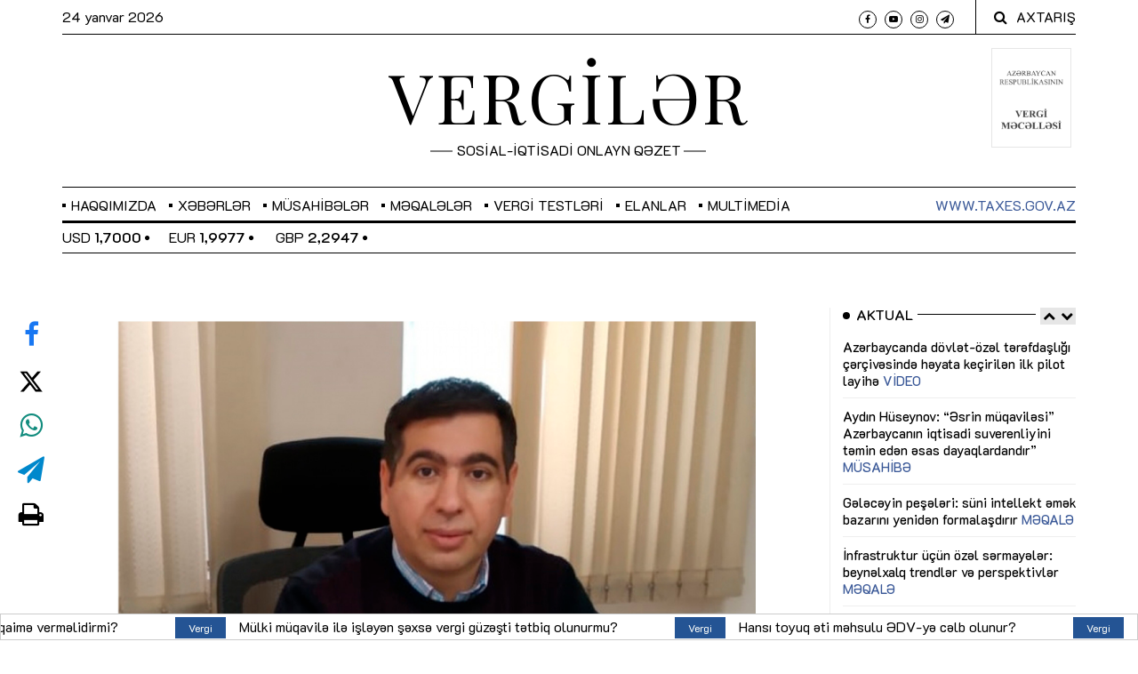

--- FILE ---
content_type: text/html; charset=UTF-8
request_url: https://vergiler.az/news/taxes/11000.html
body_size: 12419
content:
<!DOCTYPE html>
<html lang="az" class="no-js"  itemscope itemtype="http://schema.org/Article">
<head>
    <!-- Meta tags -->
    <meta charset="utf-8">
    <meta name="viewport" content="width=device-width, initial-scale=1, shrink-to-fit=no">
    <title>Sadələşdirilmiş vergi ödəyicilərinin fəaliyyət sahələri</title>

            
    <meta name="mailru-domain" content="047Zi8Vs3MvOYkfc" />

    <!-- Bootstrap, Font Awesome, Animate, Owl Carousel, Normalize CSS -->
    <link href="/assets/css/bootstrap.css" rel="stylesheet" type="text/css"/>
    <link href="/assets/css/font-awesome.min.css" rel="stylesheet" type="text/css"/>
    <link href="/assets/css/animate.css" rel="stylesheet" type="text/css"/>

    <link href="/assets/js/jquery-ui-1.12.1.custom/jquery-ui.min.css" rel="stylesheet" type="text/css"/>

    <link href="/assets/css/owl.carousel.css" rel="stylesheet" type="text/css"/>
    <link href="/assets/css/owl.theme.default.css" rel="stylesheet" type="text/css"/>
    <link href="/assets/css/normalize.css" rel="stylesheet" type="text/css"/>
    <link href="/assets/css/slicknav.min.css" rel="stylesheet" type="text/css"/>
    <link href="/assets/css/weather-icons.min.css" rel="stylesheet" type="text/css"/>
    <link href="/assets/css/jquery.fancybox.min.css" rel="stylesheet" type="text/css"/>

    <!-- Site CSS -->

    <link href="/assets/css/main.css?v=140420229" rel="stylesheet" type="text/css"/>
    <link href="/assets/css/responsive.css" rel="stylesheet" type="text/css"/>
    <link href="/assets/css/custom.min.css?v1735375764" rel="stylesheet" type="text/css"/>

    <style>
        .flatpickr-days {
            width: 265px !important;
        }
        .dayContainer {
            width: 100% !important;
            min-width: 100% !important;
            max-width: 100% !important;
        }
    </style>


    <!-- Modernizr JS -->
    <script src="/assets/js/modernizr-3.5.0.min.js"></script>

    <!--favincon-->
    <link rel="apple-touch-icon" sizes="180x180" href="/assets/favicon/apple-touch-icon.png">
    <link rel="icon" type="image/png" sizes="32x32" href="/assets/favicon/favicon-32x32.png?v=09012019">
    <link rel="icon" type="image/png" sizes="16x16" href="/assets/favicon/favicon-16x16.png?v=09012019">
    <link rel="manifest" href="/assets/favicon/site.webmanifest">
    <link rel="mask-icon" href="/assets/favicon/safari-pinned-tab.svg" color="#5bbad5">
    <link rel="shortcut icon" href="/assets/favicon/favicon.ico">
    <meta name="msapplication-TileColor" content="#da532c">
    <meta name="msapplication-config" content="/assets/favicon/browserconfig.xml">
    <meta name="theme-color" content="#ffffff">

    <!-- Google fonts -->
    <!--<link href="https://fonts.googleapis.com/css?family=IBM+Plex+Serif:300,400,500" rel="stylesheet">-->
    <link href="https://fonts.googleapis.com/css?family=Playfair+Display" rel="stylesheet">

    <!-- Global site tag (gtag.js) - Google Analytics -->
<script async src="https://www.googletagmanager.com/gtag/js?id=UA-132083277-1"></script>
<script>
    window.dataLayer = window.dataLayer || [];
    function gtag(){dataLayer.push(arguments);}
    gtag('js', new Date());

    gtag('config', 'UA-132083277-1');
</script>
    <!-- Yandex.Metrika counter -->
<script type="text/javascript" >
    (function(m,e,t,r,i,k,a){m[i]=m[i]||function(){(m[i].a=m[i].a||[]).push(arguments)};
        m[i].l=1*new Date();k=e.createElement(t),a=e.getElementsByTagName(t)[0],k.async=1,k.src=r,a.parentNode.insertBefore(k,a)})
    (window, document, "script", "https://mc.yandex.ru/metrika/tag.js", "ym");

    ym(51837038, "init", {
        id:51837038,
        clickmap:true,
        trackLinks:true,
        accurateTrackBounce:true,
        webvisor:true
    });
</script>
<noscript><div><img src="https://mc.yandex.ru/watch/51837038" style="position:absolute; left:-9999px;" alt="" /></div></noscript>
<!-- /Yandex.Metrika counter -->
    <!-- Hotjar Tracking Code for https://vergiler.az/ -->
<script>
    (function(h,o,t,j,a,r){
        h.hj=h.hj||function(){(h.hj.q=h.hj.q||[]).push(arguments)};
        h._hjSettings={hjid:3579304,hjsv:6};
        a=o.getElementsByTagName('head')[0];
        r=o.createElement('script');r.async=1;
        r.src=t+h._hjSettings.hjid+j+h._hjSettings.hjsv;
        a.appendChild(r);
    })(window,document,'https://static.hotjar.com/c/hotjar-','.js?sv=');
</script>
    <meta http-equiv="refresh" content="300" />
<link rel="canonical" href="https://vergiler.az/news/taxes/11000.html" />
<meta itemprop="datePublished" content="2020-11-30T10:12:00+04:00" />
<meta itemprop="dateCreated" content="2020-11-30T10:12:00+04:00" />
<meta itemprop="dateModified" content="2020-11-30T09:49:39+04:00" />
<meta itemprop="headline" content="Sadələşdirilmiş vergi ödəyicilərinin fəaliyyət sahələri" />
<meta itemprop="description" content="" />
<meta name="lastmod" content="2020-11-30T09:49:39+04:00" />
<meta name="pubdate" content="2020-11-30T10:12:00+04:00" />
<meta property="og:title" content="Sadələşdirilmiş vergi ödəyicilərinin fəaliyyət sahələri" />
<meta property="og:description" content="" />
<meta property="og:type" content="article" />
<meta property="og:url" content="https://vergiler.az/news/taxes/11000.html" />
<meta property="og:locale" content="az_AZ" />
<meta property="og:site_name" content="Vergilər Qəzeti" />
<meta property="article:section" content="Vergi" />
<meta property="article:published_time" content="2020-11-30T10:12:00+04:00" />
<meta property="og:image" content="https://vergiler.az/media/2019/11/21/anar_bayramov_-_esas.jpg"/>
<meta property="og:image:width" content="1920" />
<meta property="og:image:height" content="1080" />
<meta itemprop="image" content="https://vergiler.az/media/2019/11/21/anar_bayramov_-_esas.jpg"/>
<meta itemprop="thumbnailUrl" content=""/>
<link rel="image_src" href="https://vergiler.az/media/2019/11/21/anar_bayramov_-_esas.jpg" />
<link rel="alternate" type="application/rss+xml" title="Vergi" href="https://vergiler.az/rss/taxes.rss" />
<script type="text/javascript">var news_ID = "11000"; var share_URL = "https:\/\/vergiler.az\/news\/taxes\/11000.html"; var share_TITLE = "Sad\u0259l\u0259\u015fdirilmi\u015f vergi \u00f6d\u0259yicil\u0259rinin f\u0259aliyy\u0259t sah\u0259l\u0259ri"; var share_IMG_PATH = "https:\/\/vergiler.az\/media\/2019\/11\/21\/anar_bayramov_-_esas.jpg"; var share_DESC = ""; </script>
<link href="/assets/css/fonts.min.css" rel="stylesheet" type="text/css"/></head>
<body>

<div id="wrapper">
<div id="page-content-wrapper">
    <!--<div class="container-fluid">-->
    <div class="container">
        <div class="top_bar margin-15">

            <!--<style>
                .banner {
                    background-color: #3b5998;
                    height: 100px;
                    border-bottom: 1px solid #fff;
                }

                .banner a {
                    width: 100%;
                    height: 100%;
                    display: flex;
                    align-items: center;
                    justify-content: center;
                    font-size: 35px;
                    color: #fff;
                }

                @media screen and (max-width: 767px) {
                    .banner a {
                        font-size: 25px;
                    }
                }
            </style>
            <div class="row">
                <div class="col-md-12 banner">
                    <!- -<a href="https://www.caspianlegalcenter.az/az/news/more/tax-firm-award?utm_source=vergiler.az&utm_medium=banner&utm_campaign=promo" target="_blank">- ->
                    <a href="https://tinyurl.com/mr24cruj" target="_blank">
                        İlin vergi şirkəti açıqlandı
                    </a>
                </div>
            </div>-->

            <div class="row">
                <div class="col-md-6 col-sm-12 time">
                    <span class="text-lowercase">24 Yanvar 2026                    </span>
                </div>
                <div class="col-md-6 col-sm-12 social">
                    <ul>
                        <li><a href="https://www.facebook.com/Vergileraz" target="_blank"><i class="fa fa-facebook"></i></a></li>
                        <!--<li><a href="https://twitter.com/vergiler" target="_blank"><img style="height: 9.3px; width: 10px;" src="/assets/images/x-twitter.svg" alt="x-twitter"></a></li>-->
                        <li><a href="https://www.youtube.com/@iqtisadiyyattv" target="_blank"><i class="fa fa-youtube-play"></i></a></li>
                        <li><a href="https://www.instagram.com/vergilerqezeti/" target="_blank"><i class="fa fa-instagram"></i></a></li>
                        <li><a href="https://t.me/economy_az" target="_blank"><i class="fa fa-paper-plane"></i></a></li>
                    </ul>
                    <div class="top-search">
                        <i class="fa fa-search"></i><span>AXTARIŞ</span>
                    </div>
                    <div class="top-search-form">
                        <form action="/search.php" class="search-form" method="get" role="search">
                            <label>
                                <span class="screen-reader-text">Axtarış:</span>
                                <input type="search" name="query" value="" placeholder="Axtarış …" class="search-field">
                            </label>
                            <input type="submit" value="Search" class="search-submit">
                        </form>
                    </div>
                </div>
            </div>
        </div>
    </div>
<!--</div>-->
<!--<div class="container-fluid">-->
    <div class="container">
        <div class="row bottom-bordered">
            <div class="col-md-3 d-none d-sm-block"></div>
            <div class="col-12 col-md-6 header">
                <h1 class="logo"><a href="/">VERGİLƏR</a></h1>
                <span class="slogan">SOSİAL-İQTİSADİ ONLAYN QƏZET</span>
            </div>
            <div class="col-md-3 text-right">
                <div class="book-icon-wrapper d-inline-block">
                    <a target="_blank" href="https://www.taxes.gov.az/az/page/ar-vergi-mecellesi">
                        <img src="/assets/images/arvm.png" alt="">
                    </a>
                </div>
            </div>
        </div>
    </div>
<!--</div>-->

<div id="main-nav-anchor" style="width: 100%; height: 0;"></div>
<div class="main-navbar">
    <!--<div class="container-fluid">-->
        <div class="container">
            <div class="row">
                <div class="col-12 col-md-12 main_nav_cover" id="nav">
                    <ul id="main-menu">

                                                                            <li class="menu-item-has-children">
                                <a href="javascript:void(0)">Haqqımızda</a>
                                                                                                                                                                    <ul class="sub-menu">
                                                                                    <li><a href="https://vergiler.az/general_information/" >Ümumi məlumat</a></li>
                                                                                    <li><a href="https://vergiler.az/contacts/" >Əlaqə</a></li>
                                                                            </ul>
                                                            </li>
                        


                                                                                                                                                                                            <li class="menu-item-has-children">
                                    <a href="/news/news/">Xəbərlər</a>
                                                                            <ul class="sub-menu">
                                                                                                                                                <li>
                                                        <a href="/news/official/">Rəsmi</a>
                                                    </li>
                                                                                                                                                                                                <li>
                                                        <a href="/news/taxes/">Vergi</a>
                                                    </li>
                                                                                                                                                                                                <li>
                                                        <a href="/news/economy/">İqtisadiyyat</a>
                                                    </li>
                                                                                                                                                                                                <li>
                                                        <a href="/news/social/">Sosial</a>
                                                    </li>
                                                                                                                                                                                                                                                                                                                                                                                        <li>
                                                        <a href="/news/international/">Beynəlxalq</a>
                                                    </li>
                                                                                                                                                                                                                                                                                            <li>
                                                        <a href="/news/other/">Digər</a>
                                                    </li>
                                                                                                                                    </ul>
                                                                    </li>
                                                                                                                                                                                                                                                                                                                                                                                                                                                                                                                                                                                                                                                                                                                                                                                                                    <li class="menu-item-has-children">
                                    <a href="/news/articles/">Müsahibələr</a>
                                                                            <ul class="sub-menu">
                                                                                                                                                                                </ul>
                                                                    </li>
                                                                                                                <li class="menu-item-has-children">
                                    <a href="/news/article/">Məqalələr</a>
                                                                    </li>
                                                                                                                <li class="menu-item-has-children">
                                    <a href="/news/tax-tests/">Vergi testləri</a>
                                                                    </li>
                                                                                                                                                                                                                                                                                                                        

                        <li class="menu-item-has-children"><a href="/announcements/">Elanlar</a></li>
                        <li id="datepicker-wrapper" class="menu-item-has-children">
                            <a href="javascript:void(0)" role="button">Multimedia</a>
                            <ul class="sub-menu">
                                <li><a href="/news/photo/">Foto</a></li>
                                <li><a href="/news/video/">Video</a></li>
                                <li><a href="/news/publications/">Nəşrlər</a></li>
                            </ul>
                        </li>
<!--                        <li class="menu-item-has-children"><a href="/news/vergi25/">VERGİ - 25</a></li>-->
                        <!--<li class="menu-item-has-children"><a href="/faq.php">Sual-Cavab</a></li>-->
                        <!--<li class="menu-item-has-children"><a href="/archive/">Arxiv</a></li>-->

                    </ul>
                    <span class="menu-item taxes-link"><a href="http://www.taxes.gov.az/" target="_blank">www.taxes.gov.az</a></span>
                </div>
            </div>
        </div>
    <!--</div>-->
</div>
<div class="container">
    <div class="row">
        <div class="col-12 col-md-12 nav-bottom-infobar section_margin">
            <div class="row">
                <div class="col-12 col-md-4 currency-wrapper">
                    <div class="owl-carousel" id="currency-rates">
            <span class="rate">USD <strong>1,7000</strong> <i class="fa fa-circle" style="font-size: 6px; vertical-align: middle; margin-bottom: 2px;"></i></span>
            <span class="rate">EUR <strong>1,9977</strong> <i class="fa fa-circle" style="font-size: 6px; vertical-align: middle; margin-bottom: 2px;"></i></span>
            <span class="rate">GBP <strong>2,2947</strong> <i class="fa fa-circle" style="font-size: 6px; vertical-align: middle; margin-bottom: 2px;"></i></span>
            <span class="rate">RUB <strong>2,2470</strong> <i class="fa fa-circle" style="font-size: 6px; vertical-align: middle; margin-bottom: 2px;"></i></span>
            <span class="rate">TRY <strong>0,0392</strong> <i class="fa fa-circle" style="font-size: 6px; vertical-align: middle; margin-bottom: 2px;"></i></span>
            <span class="rate">GEL <strong>0,6315</strong> <i class="fa fa-circle" style="font-size: 6px; vertical-align: middle; margin-bottom: 2px;"></i></span>
            <span class="rate">UAH <strong>0,0394</strong> <i class="fa fa-circle" style="font-size: 6px; vertical-align: middle; margin-bottom: 2px;"></i></span>
    </div>                </div>
                <div class="col-md-8 text-right">
                                    </div>
            </div>
            <div class="row">
                <div class="col-12">

                </div>
            </div>
        </div>
    </div>
</div>
<div class="container">
    <div class="row">
        <div class="col-12 col-md-12 section_margin">
<!--            --><!--                <div style="margin-left: auto; margin-right: auto; padding: 10px 0; clear: both; display: flex; align-items: center; justify-content: center">-->
<!--                    <script>-->
<!--                        (() => {-->
<!--                            var zoneInfo = {-->
<!--                                slot: '/23269770497/Vergileraz/MainPage/MOBILEMPU',-->
<!--                                size:  [320, 100],-->
<!--                                zoneId: '23287901495',-->
<!--                            };-->
<!--                            let script = document.createElement('script');-->
<!--                            script.defer = true;-->
<!--                            script.src = "https://dsp.newmedia.az/v1/get_ads.js?v" + new Date().toJSON().slice(0,10).replace(/-/g,'.');-->
<!--                            document.currentScript.parentElement.appendChild(script);-->
<!--                            script.onload = function () {-->
<!--                                adviadFetchKeys(zoneInfo)-->
<!--                            }-->
<!--                        })()-->
<!--                    </script>-->
<!--                    <div id='23287901495'></div>-->
<!--                </div>-->
<!--            --><!--                <div style="margin-left: auto; margin-right: auto; padding: 10px 0; clear: both; display: flex; align-items: center; justify-content: center">-->
<!--                    <script>-->
<!--                        (() => {-->
<!--                            var zoneInfo = {-->
<!--                                slot: '/23269770497/Vergileraz/MainPage/TOPLB',-->
<!--                                size: [[970, 90], [728, 90]],-->
<!--                                zoneId: '23288233853',-->
<!--                            };-->
<!--                            let script = document.createElement('script');-->
<!--                            script.defer = true;-->
<!--                            script.src = "https://dsp.newmedia.az/v1/get_ads.js?v" + new Date().toJSON().slice(0,10).replace(/-/g,'.');-->
<!--                            document.currentScript.parentElement.appendChild(script);-->
<!--                            script.onload = function () {-->
<!--                                adviadFetchKeys(zoneInfo)-->
<!--                            }-->
<!--                        })()-->
<!--                    </script>-->
<!--                    <div id='23288233853'></div>-->
<!--                </div>-->
<!--            -->        </div>
    </div>
</div>


    <div class="container-fluid">
        <div class="container">
            <div class="primary margin-15">
                <div class="row">
                    <div class="col-md-9">
                        <article class="section_margin">

            <div id="social-vertical">
            <ul>
                <li><a class="facebook" href="javascript:void(0)" onclick="Share.facebook(share_URL, share_TITLE, share_IMG_PATH, share_DESC);"><i class="fa fa-facebook"></i></a></li>
                <li><a class="twitter" href="javascript:void(0)" onclick="Share.twitter(share_URL, share_TITLE);"><img style="height: 28px; width: 30px;" src="/assets/images/x-twitter.svg" alt="x-twitter"></a></li>
                <li><a class="whatsapp" href="javascript:void(0)" onclick="Share.whatsapp(share_TITLE, share_URL);"><i class="fa fa-whatsapp"></i></a></li>
                <li><a class="telegram" href="javascript:void(0)" onclick="Share.telegram(share_TITLE, share_URL);"><i class="fa fa-send"></i></a></li>
                <li><a class="print" href="/news_print.php?news_id=11000" target="_blank"><i class="fa fa-print"></i></a></li>
            </ul>
        </div>
    
            <figure class="alith_news_img animate-box fadeInUp animated-fast">
            <img alt="" src="https://vergiler.az/media/2019/11/21/anar_bayramov_-_esas.jpg">
        </figure>
    
    <div class="post-content sss">
        <div class="single-header">
            <h3 class="alith_post_title">Sadələşdirilmiş vergi ödəyicilərinin fəaliyyət sahələri</h3>
            <div class="post_meta">
                <span class="meta_date">30 Noyabr 2020 10:12</span>
            </div>
        </div>
        <script>
            document.addEventListener('DOMContentLoaded', function () {
                const titles = document.querySelectorAll('h3.alith_post_title');

                titles.forEach(function(title) {
                    if (title.textContent.includes('®')) {
                        title.innerHTML = title.textContent.replace(
                            '®',
                            '<span style="color:red;">®</span>'
                        );
                    }
                });
            });
        </script>


        
        <div class="single-content animate-box fadeInUp animated-fast">
                            <div class="animate-box article-text">
                    <p class="news-excerpt "></p>
                    <p>Vergi Məcəlləsinin 218.4-cü maddəsində sadələşdirilmiş vergi ödəyicisi olan şəxslərin dairəsi dəqiq müəyyənləşib. İqtisadçı ekspert Anar Bayramov həmin şəxslərin fəaliyyət sahələrini belə qruplaşdırıb:</p>
<p><em><b>- Məcəllənin 156-cı maddəsinin müddəaları nəzərə alınmaqla, mülkiyyətində və ya istifadəsində olan avtonəqliyyat vasitələri ilə (beynəlxalq yük və sərnişin daşımaları istisna olmaqla) Azərbaycan Respublikasının ərazisində sərnişin və yük daşımalarını (o cümlədən taksi ilə) və yaxud həmin daşımaları müqavilə əsasında digər şəxslər vasitəsi ilə həyata keçirən şəxslər.</b></em></p>
<p>Əlavə dəyəri vergisi (ƏDV) üçün nəzərdə tutulan tələblərə cavab vermədiyindən könüllü qeydiyyat üçün ƏDV-yə müraciət etməyən daşınma xidməti ilə məşğul olan hüuqi və fiziki şəxslər yalnız sadələşdirilmiş vergi ödəyicisi olmalıdır. Bu qrupa Azərbaycan Respublikasının Nəqliyyat, Rabitə və Yüksək Texnologiyalar Nazirliyindən ciddi hesabat blankı olan “Fərqlənmə nişanı” alaraq sadələşdirilmiş vergi ödəyənlər aiddir.</p>
<p><b><i>- İdman oyunları ilə əlaqədar aparılan mərc oyunlarının operatoru və satıcıları olan şəxslər.</i></b></p>
<p>Bu kateqoriyaya “TOPAZ” mərc oyununu həyata keçirən şəxslər aid edilir. Qeyd edək ki, idman oyunları ilə əlaqədar aparılan mərc oyunlarının operatoru tərəfindən oyun iştirakçılarından qəbul edilmiş vəsaitdən 6 faiz dərəcəsi ilə, idman oyunları ilə əlaqədar aparılan mərc oyunlarının satıcısı tərəfindən isə operatorun ona verdiyi komisyon haqdan 2 faiz dərəcəsi ilə sadələşdirilmiş vergi hesablanır.</p>
<p><b><i>- Mülkiyyətində olan yaşayış və qeyri-yaşayış sahələrinin təqdim edilməsini həyata keçirən fiziki şəxslər.</i></b></p>
<p>Bu maddəyə mülkiyyətində olan yaşayış və qeyri-yaşayış sahələrinin alğı-satqısı, bağışlanması zamanı notariuslar tərəfindən sadələşdirilmiş vergi tutulanlarşəxslər aiddir. 1 yanvar 2020-ci il tarixdən bu maddə yalnız fiziki şəxslərə şamil olunduğundan hüquqi şəxslərin mülkiyyətində olan yaşayış və qeyri-yaşayış sahələrinin alğı-satqısı, bağışlanması zamanı sadələşdirilmiş vergini hesablanmasına ehtiyac olmayıb.</p>
<p><b><i>- Fəaliyyət zamanı işçi cəlb edən fiziki şəxslər istisna olmaqla, Vergi Məcəlləsinin 220.10-cu maddəsində nəzərdə tutulan fəaliyyət növləri ilə fərdi qaydada məşğul olan fiziki şəxslər.</i></b></p>
<p>Bu maddədə “Sadələşdirilmiş vergi üzrə sabit məbləğin ödənilməsi haqqında qəbz” almaq hüququna malik olan vergi ödəyiciləri nəzərdə tutulur. Burada bir məqama xüsusi diqqət yetirmək lazmdır ki, bu qəbzi işçisi olmayanlar əldə edə bilər. Misal üçün, dərziliklə məşğul olan şəxs “Sadələşdirilmiş vergi üzrə sabit məbləğin ödənilməsi haqqında qəbz” ala bilər. Amma ən azı bir nəfər işçisi oduğu halda həmin şəxs bu hüququ itirmiş olur.</p>
<p><b><i>- Mülkiyyətindəki torpaq sahələrinin təqdim edilməsini həyata keçirən şəxslər. </i></b></p>
<p>Bu müddəa notariuslar tərəfindən ödəmə mənbəyində sadələşdirilmiş verginin tutulması ilə bağlıdır. Sadəcə,öncəki müddəa mülkiyyətdə olan yaşayış və qeyri-yaşayış sahələrinin təqdim olunmasını nəzərdə tutduğu halda, bu maddə torpaq sahələrinin təqdim edilməsinə aid edilir.</p>                </div>
            
            
            <div class="bottom-logo">
                                <div style="margin: 25px 0 0 0;"><a target="_blank" href="https://t.me/economy_az"><img alt="subscribe telegram channel" src="/assets/images/telegram_btn.png"/></a></div>
            </div>

                        <div style="margin-left: auto; margin-right: auto; padding: 10px 0; clear: both; display: flex; align-items: center; justify-content: center">
                <!-- featured banner code-->
            </div>
            
<!--            <div style="margin-left: auto; margin-right: auto; padding: 10px 0; clear: both; display: flex; align-items: center; justify-content: center">-->
<!--                <div class="AdviadNativeVideo" style="max-width: 720px"></div>-->
<!--                <script type="text/javascript">-->
<!--                    (function () {-->
<!--                        window._ttzi = '&iu=' + '/23269770497/Vergileraz/MainPageMainPage/Native';-->
<!--                        var adv_iad = document.createElement("script");-->
<!--                        adv_iad.src =-->
<!--                            "https://newmedia.az/nativevideo/get_ads_adm.js?v=" +-->
<!--                            new Date().toJSON().slice(0, 10).replace(/-/g, ".");-->
<!--                        adv_iad.async = true;-->
<!--                        (-->
<!--                            document.body ||-->
<!--                            document.head ||-->
<!--                            document.documentElement-->
<!--                        ).appendChild(adv_iad);-->
<!--                        adv_iad.onload = function () {-->
<!--                            adv_iad.parentNode.removeChild(adv_iad);-->
<!--                        };-->
<!--                    })();-->
<!--                </script>-->
<!--            </div>-->

                    </div>
    </div>
</article>
                    </div>
                    <aside class="col-md-3 sidebar_right order-3">

    <!--<div class="sidebar-widget text-center animate-box">
        <a href="" target="_blank">
            <img alt="" src="/assets/ads/ulu_onder.jpg?v1">
        </a>
    </div>-->

    <div class="sidebar-widget animate-box">
    <div class="widget-title-cover"><h4 class="widget-title"><span>Aktual</span></h4>
        <div class="nav-container" id="actual-slider-nav-container"></div>
    </div>
    <div class="latest_style_1">
        <div class="owl-carousel" id="actual-up-down-slider">
                            <div class="slider-item">
                                            <div class="latest_style_1_item">
                            <div class="alith_post_title_small">
                                <a href="https://vergiler.az/news/video/36494.html" class=""><strong>Azərbaycanda dövlət-özəl tərəfdaşlığı çərçivəsində həyata keçirilən ilk pilot layihə <span class="red">VİDEO</span></strong></a>
                            </div>
                        </div>
                                            <div class="latest_style_1_item">
                            <div class="alith_post_title_small">
                                <a href="https://vergiler.az/news/articles/36353.html" class=""><strong>Aydın Hüseynov: “Əsrin müqaviləsi” Azərbaycanın iqtisadi suverenliyini təmin edən əsas dayaqlardandır” <span class="red">MÜSAHİBƏ</span></strong></a>
                            </div>
                        </div>
                                            <div class="latest_style_1_item">
                            <div class="alith_post_title_small">
                                <a href="https://vergiler.az/news/article/36247.html" class=""><strong>Gələcəyin peşələri: süni intellekt əmək bazarını yenidən formalaşdırır <span class="red">MƏQALƏ</span></strong></a>
                            </div>
                        </div>
                                            <div class="latest_style_1_item">
                            <div class="alith_post_title_small">
                                <a href="https://vergiler.az/news/article/36018.html" class=""><strong>İnfrastruktur üçün özəl sərmayələr: beynəlxalq trendlər və perspektivlər <span class="red">MƏQALƏ</span></strong></a>
                            </div>
                        </div>
                                            <div class="latest_style_1_item">
                            <div class="alith_post_title_small">
                                <a href="https://vergiler.az/news/article/35667.html" class=""><strong>Yevlax Pilot Aqroparkı: davamlı və səmərəli kənd təsərrüfatı üçün yeni model <span class="red">MƏQALƏ</span></strong></a>
                            </div>
                        </div>
                                    </div>
                            <div class="slider-item">
                                            <div class="latest_style_1_item">
                            <div class="alith_post_title_small">
                                <a href="https://vergiler.az/news/article/35550.html" class=""><strong>Sənaye 4.0-da yeni dövr: “industry.az” ilə texnoloji transformasiyaya qoşulmaq asanlaşır <span class="red">MƏQALƏ</span></strong></a>
                            </div>
                        </div>
                                            <div class="latest_style_1_item">
                            <div class="alith_post_title_small">
                                <a href="https://vergiler.az/news/article/35471.html" class=""><strong>Azərbaycanın IOTA-da prezidentlik dövrü: əlverişli imkanlar, uğurlu təcrübə <span class="red">MƏQALƏ</span></strong></a>
                            </div>
                        </div>
                                            <div class="latest_style_1_item">
                            <div class="alith_post_title_small">
                                <a href="https://vergiler.az/news/article/35425.html" class=""><strong>Vergi ombudsmanı: biznes mühiti üçün etimad, şəffaflıq və səmərəlilik <span class="red">MƏQALƏ</span></strong></a>
                            </div>
                        </div>
                                            <div class="latest_style_1_item">
                            <div class="alith_post_title_small">
                                <a href="https://vergiler.az/news/article/35340.html" class=""><strong>Vergi öhdəliklərinin yerinə yetirilməsinə nail olmaq üçün səmərəli mexanizmlər <span class="red">MƏQALƏ</span></strong></a>
                            </div>
                        </div>
                                            <div class="latest_style_1_item">
                            <div class="alith_post_title_small">
                                <a href="https://vergiler.az/news/article/35105.html" class=""><strong>Kartdan karta köçürmə: gəlir, yoxsa ciddi maliyyə riskləri? <span class="red">MƏQALƏ</span></strong></a>
                            </div>
                        </div>
                                    </div>
                    </div>
    </div>
</div>
    <!--    <div class="sidebar-widget text-center animate-box">-->
<!--        <a href="/news/vergi25/" target="_blank">-->
<!--            <img alt="Vergi 25" src="/assets/ads/vergi25.jpg">-->
<!--        </a>-->
<!--    </div>-->

    <div class="sidebar-widget text-center animate-box">
        <a href="/cdn-cgi/l/email-protection#781f15151d1c11190a1d13141915381f15191114561b1715" target="_blank">
            <img alt="Vergi 25" src="/assets/images/mg_media_02.27.2025.gif">
        </a>
    </div>


    
    <div class="sidebar-widget animate-box">
        <div class="sample_block text-center" style="padding: 0; background: none;">
            <iframe src="/assets/ads/dvx_banner/dvx_banner.html" scrolling="no"
                    style="overflow: hidden; width: 100%; height: auto; border: none;"></iframe>
        </div>
        <div style="clear: both;"></div>
    </div>

    <!--<div class="sidebar-widget animate-box">
        <div class="sample_block text-center" style="padding: 0; background: none;">
            <iframe src="/assets/ads/social_links_05052022/vergiler.html?v3" scrolling="no"
                    style="overflow: hidden; width: 100%; height: auto; border: none;"></iframe>
        </div>
        <div style="clear: both;"></div>
    </div>-->

    <div class="sidebar-widget text-center animate-box">
    <a href="https://vergiler.az/news/services-banner/36399.html" target="_blank">
        <img alt="" src="/assets/images/services.jpg">
    </a>
</div>


    <!--<div class="sidebar-widget animate-box">
        <a href="https://www.facebook.com/Vergileraz" target="_blank">
            <img class="w-100" src="/assets/ads/follow_facebook.jpg?v2" alt="Facebook">
        </a>
        <div style="clear: both;"></div>
    </div>-->

    <!--<div class="sidebar-widget animate-box">
        <div class="sample_block owl-carousel" id="sidebar-up-down-slider">
            <iframe src="/assets/ads/dvx_195/195.html" scrolling="no" style="overflow: hidden; width: 100%; height: 100%; border: none;"></iframe>-->
    <!--<img src="/assets/images/ads/sahibkar.jpg" alt="adv">-->
    <!--</div>
</div>-->

    <div class="sidebar-widget animate-box" style="position: relative; display: none;">
        <div class="widget-title-cover">
            <h4 class="widget-title"><span>Video</span></h4>
            <div class="nav-container" id="youtube-slider-nav-container"></div>
        </div>
        <div class="owl-carousel" id="video-up-down-slider">
            <div id="video_1"></div>
            <div id="video_2"></div>
            <div id="video_3"></div>
        </div>
    </div>

    <div class="sidebar-widget animate-box">
        <div class="widget-title-cover"><h4 class="widget-title"><span>Arxiv</span></h4></div>
        <div id="archive-datepicker"></div>
    </div>

    <div class="widget-title-cover mb-4">
        <a href="https://vergiler.az/archive/" role="button" class="btn-archive">Arxiv 2013 - 2018</a>
    </div>

    <div class="sidebar-widget animate-box">
        <div class="widget-title-cover"><h4 class="widget-title">Telegram</h4>
            <div class="nav-container" id="telegram-slider-nav-container"></div>
        </div>
        <div class="latest_style_1">
            <div class="owl-carousel" id="telegram-up-down-slider">
                <div class="slider-item">
                    <div class="latest_style_1_item">
                        <a href="https://t.me/economy_az" target="_blank"><img alt="telegram"
                                                                               class="tlgrm-img w-100 mb-2"
                                                                               src="/assets/ads/tlgrm_az_v1.jpg"></a>
                    </div>
                </div>
                <div class="slider-item">
                    <div class="latest_style_1_item">
                        <a href="https://t.me/economy_azru" target="_blank"><img alt="telegram"
                                                                                 class="tlgrm-img w-100 mb-2"
                                                                                 src="/assets/ads/tlgrm_ru_v3.jpg"></a>
                    </div>
                </div>
                <div class="slider-item">
                    <div class="latest_style_1_item">
                        <a href="https://t.me/economy_azen" target="_blank"><img alt="telegram"
                                                                                 class="tlgrm-img w-100 mb-2"
                                                                                 src="/assets/ads/tlgrm_en.jpg"></a>
                    </div>
                </div>
            </div>
        </div>
    </div>

    <div class="sidebar-widget animate-box">
        <a href="https://bizcon.az/" target="_blank">
            <img src="/assets/ads/bizconaz.jpeg" alt="bizcon.az">
        </a>
<!--        <a href="https://www.ekvita.com/" target="_blank">-->
<!--            <img src="/assets/ads/ekvita_18052020.jpg" alt="Ekvita">-->
<!--        </a>-->
        <!--<div class="sample_block text-center" style="padding: 0; background: none;">
            <iframe src="/assets/ads/radio_upd_winter/radio.html?20191209" scrolling="no" style="overflow: hidden; width: 264px; height: 144px; border: none;"></iframe>
        </div>-->
        <div style="clear: both;"></div>
    </div>

    <div class="sidebar-widget animate-box">
    <div class="widget-title-cover"><h4 class="widget-title"><span>Ən çox oxunanlar</span>
        </h4></div>

    <div class="latest_style_1">
                    <div class="latest_style_1_item">
                <div class="alith_post_title_small">
                    <a href="https://vergiler.az/news/social/37875.html" class=""><strong>Əmək qanunvericiliyində yeniliklər nələrdir?</strong></a>
                </div>
                <div class="post_meta">
                    <span class="meta_date mr-1">
                        <small>11:25</small>
                    </span>
                    <span class="meta_date">
                        <small>19 Yanvar, 2026</small>
                    </span>
                </div>
            </div>
                    <div class="latest_style_1_item">
                <div class="alith_post_title_small">
                    <a href="https://vergiler.az/news/opinion/37902.html" class=""><strong>Mənfəət vergisindən azad olunan əməliyyatlarda diqqət yetirilməli məqamlar</strong></a>
                </div>
                <div class="post_meta">
                    <span class="meta_date mr-1">
                        <small>09:47</small>
                    </span>
                    <span class="meta_date">
                        <small>22 Yanvar, 2026</small>
                    </span>
                </div>
            </div>
                    <div class="latest_style_1_item">
                <div class="alith_post_title_small">
                    <a href="https://vergiler.az/news/opinion/37844.html" class=""><strong>İşçi məzuniyyətdə olduqda əmək müqaviləsinin vaxtı bitərsə...</strong></a>
                </div>
                <div class="post_meta">
                    <span class="meta_date mr-1">
                        <small>09:51</small>
                    </span>
                    <span class="meta_date">
                        <small>19 Yanvar, 2026</small>
                    </span>
                </div>
            </div>
                    <div class="latest_style_1_item">
                <div class="alith_post_title_small">
                    <a href="https://vergiler.az/news/taxes/37906.html" class=""><strong>Vergi Məcəlləsinə dəyişikliklərə həsr edilən kitab işıq üzü görüb</strong></a>
                </div>
                <div class="post_meta">
                    <span class="meta_date mr-1">
                        <small>16:10</small>
                    </span>
                    <span class="meta_date">
                        <small>21 Yanvar, 2026</small>
                    </span>
                </div>
            </div>
                    <div class="latest_style_1_item">
                <div class="alith_post_title_small">
                    <a href="https://vergiler.az/news/articles/37877.html" class=""><strong>Valeh Ələsgərov: &quot;Zəngəzur və Şimal–Cənub dəhlizləri Azad Zonanın  ixrac imkanlarını genişləndirir&quot; <span class="red">MÜSAHİBƏ</span></strong></a>
                </div>
                <div class="post_meta">
                    <span class="meta_date mr-1">
                        <small>10:53</small>
                    </span>
                    <span class="meta_date">
                        <small>19 Yanvar, 2026</small>
                    </span>
                </div>
            </div>
            </div>
</div>
    <div class="sidebar-widget animate-box">
        <div class="sample_block text-center test" style="padding: 0; background: none;">
            <iframe src="/assets/ads/iqtisadi_zonaAd/iz.html?v1730356336" scrolling="no" style="overflow: hidden; width: 264px; height: 144px; border: none;"></iframe>
        </div>
    </div>

    <div class="sidebar-widget animate-box">
    <div class="widget-title-cover"><h4 class="widget-title">Video</h4>
        <div class="nav-container" id="sbVideo-slider-nav-container"></div>
    </div>

    <div class="latest_style_1">
        <div class="owl-carousel" id="sbVideo-up-down-slider">
                            <div class="slider-item">
                    <iframe width="262" height="140"
                            src="https://www.youtube.com/embed/VYvV3JxPiBg?controls=0&enablejsapi=1"
                            title="" frameborder="0"
                            allow="accelerometer; autoplay; clipboard-write; encrypted-media; gyroscope; picture-in-picture"
                            allowfullscreen></iframe>
                    <a style="color: #3b5998; font-size: 15px;"
                       href="https://www.youtube.com/watch?v=VYvV3JxPiBg" target="_blank">
                        <span style="display: inline-block; text-align: left; padding: 5px 10px; background-color: #eeeeee;"></span>
                    </a>
                </div>
                            <div class="slider-item">
                    <iframe width="262" height="140"
                            src="https://www.youtube.com/embed/pqoYpNCqeGU?controls=0&enablejsapi=1"
                            title="" frameborder="0"
                            allow="accelerometer; autoplay; clipboard-write; encrypted-media; gyroscope; picture-in-picture"
                            allowfullscreen></iframe>
                    <a style="color: #3b5998; font-size: 15px;"
                       href="https://www.youtube.com/watch?v=pqoYpNCqeGU" target="_blank">
                        <span style="display: inline-block; text-align: left; padding: 5px 10px; background-color: #eeeeee;"></span>
                    </a>
                </div>
                            <div class="slider-item">
                    <iframe width="262" height="140"
                            src="https://www.youtube.com/embed/B6sEgNEJzYk?controls=0&enablejsapi=1"
                            title="" frameborder="0"
                            allow="accelerometer; autoplay; clipboard-write; encrypted-media; gyroscope; picture-in-picture"
                            allowfullscreen></iframe>
                    <a style="color: #3b5998; font-size: 15px;"
                       href="https://www.youtube.com/watch?v=B6sEgNEJzYk" target="_blank">
                        <span style="display: inline-block; text-align: left; padding: 5px 10px; background-color: #eeeeee;"></span>
                    </a>
                </div>
                    </div>
    </div>
</div>
    <div class="sidebar-widget animate-box">
        <a href="https://bsc.az/" target="_blank">
            <img src="/assets/ads/bsc_19052020.gif" alt="BSC">
        </a>
        <!--<div class="sample_block text-center" style="padding: 0; background: none;">
            <iframe src="/assets/ads/elanlar/elanlar.html" scrolling="no" style="overflow: hidden; width: 264px; height: 144px; border: none;"></iframe>
        </div>-->
    </div>

    <div class="sidebar-widget animate-box">
    <div class="widget-title-cover"><h4 class="widget-title"></h4>
        <div class="nav-container" id="states-slider-nav-container"></div>
    </div>
    <div class="latest_style_1">
        <div class="owl-carousel" id="states-up-down-slider">
                            <div class="slider-item">
                    <div class="latest_style_1_item">
                        <a href="https://vergiler.az/media/2022/06/17/billgates-son.jpg" data-fancybox="states">
                            <img src="https://vergiler.az/media/2022/06/17/555x312/billgates-son.jpg" alt="" class="img-responsive tlgrm-img w-100 mb-2">
                        </a>
                    </div>
                </div>
                            <div class="slider-item">
                    <div class="latest_style_1_item">
                        <a href="https://vergiler.az/media/2022/05/12/photo5467489794851453877.jpg" data-fancybox="states">
                            <img src="https://vergiler.az/media/2022/05/12/555x312/photo5467489794851453877.jpg" alt="" class="img-responsive tlgrm-img w-100 mb-2">
                        </a>
                    </div>
                </div>
                            <div class="slider-item">
                    <div class="latest_style_1_item">
                        <a href="https://vergiler.az/media/2022/05/12/photo5467489794851453878.jpg" data-fancybox="states">
                            <img src="https://vergiler.az/media/2022/05/12/555x312/photo5467489794851453878.jpg" alt="" class="img-responsive tlgrm-img w-100 mb-2">
                        </a>
                    </div>
                </div>
                            <div class="slider-item">
                    <div class="latest_style_1_item">
                        <a href="https://vergiler.az/media/2022/04/28/photo5429132623046884367.jpg" data-fancybox="states">
                            <img src="https://vergiler.az/media/2022/04/28/555x312/photo5429132623046884367.jpg" alt="" class="img-responsive tlgrm-img w-100 mb-2">
                        </a>
                    </div>
                </div>
                            <div class="slider-item">
                    <div class="latest_style_1_item">
                        <a href="https://vergiler.az/media/2022/04/28/photo5429132623046884436.jpg" data-fancybox="states">
                            <img src="https://vergiler.az/media/2022/04/28/555x312/photo5429132623046884436.jpg" alt="" class="img-responsive tlgrm-img w-100 mb-2">
                        </a>
                    </div>
                </div>
                            <div class="slider-item">
                    <div class="latest_style_1_item">
                        <a href="https://vergiler.az/media/2022/04/04/q5.jpg" data-fancybox="states">
                            <img src="https://vergiler.az/media/2022/04/04/555x312/q5.jpg" alt="" class="img-responsive tlgrm-img w-100 mb-2">
                        </a>
                    </div>
                </div>
                            <div class="slider-item">
                    <div class="latest_style_1_item">
                        <a href="https://vergiler.az/media/2022/04/04/q4.jpg" data-fancybox="states">
                            <img src="https://vergiler.az/media/2022/04/04/555x312/q4.jpg" alt="" class="img-responsive tlgrm-img w-100 mb-2">
                        </a>
                    </div>
                </div>
                            <div class="slider-item">
                    <div class="latest_style_1_item">
                        <a href="https://vergiler.az/media/2022/04/04/q3.jpg" data-fancybox="states">
                            <img src="https://vergiler.az/media/2022/04/04/555x312/q3.jpg" alt="" class="img-responsive tlgrm-img w-100 mb-2">
                        </a>
                    </div>
                </div>
                            <div class="slider-item">
                    <div class="latest_style_1_item">
                        <a href="https://vergiler.az/media/2022/04/04/q1.jpg" data-fancybox="states">
                            <img src="https://vergiler.az/media/2022/04/04/555x312/q1.jpg" alt="" class="img-responsive tlgrm-img w-100 mb-2">
                        </a>
                    </div>
                </div>
                            <div class="slider-item">
                    <div class="latest_style_1_item">
                        <a href="https://vergiler.az/media/2022/05/04/photo5350663604908703331.jpg" data-fancybox="states">
                            <img src="https://vergiler.az/media/2022/05/04/555x312/photo5350663604908703331.jpg" alt="" class="img-responsive tlgrm-img w-100 mb-2">
                        </a>
                    </div>
                </div>
                    </div>
    </div>
</div>

    
</aside>                </div>
            </div>
        </div>
    </div>

    <div class="container-fluid alith_footer_right_reserved mt-3">
    <div class="container">
        <div class="row justify-content-center">
            <div class="col-12 col-md-6 mt-3">
                <ul class="nav justify-content-center useful-links flex-wrap">
                    <li class="nav-item u-link">
                        <a target="_blank" href="https://president.az/">
                            <div class="u-link-item"><strong>AZƏRBAYCAN RESPUBLİKASININ PREZİDENTİ</strong></div>
                        </a>
                    </li>
                    <li class="nav-item u-link">
                        <a target="_blank" href="https://mehriban-aliyeva.az/">
                            <div class="u-link-item"><strong>AZƏRBAYCAN RESPUBLİKASININ BİRİNCİ<br>VİTSE-PREZİDENTİ</strong></div>
                        </a>
                    </li>
                    <li class="nav-item u-link">
                        <a target="_blank" href="https://heydar-aliyev-foundation.org/az">
                            <div class="u-link-item"><strong>HEYDƏR ƏLİYEV FONDU</strong></div>
                        </a>
                    </li>
                    <li class="nav-item u-link">
                        <a target="_blank" href="http://heydaraliyevcenter.az/">
                            <div class="u-link-item"><strong>HEYDƏR ƏLİYEV MƏRKƏZİ</strong></div>
                        </a>
                    </li>
                    <li class="nav-item u-link">
                        <a target="_blank" href="https://cabmin.gov.az/">
                            <div class="u-link-item"><strong>AZƏRBAYCAN RESPUBLİKASI NAZİRLƏR KABİNETİ</strong></div>
                        </a>
                    </li>
                    <li class="nav-item u-link">
                        <a target="_blank" href="http://www.meclis.gov.az/">
                            <div class="u-link-item"><strong>AZƏRBAYCAN RESPUBLİKASININ MİLLİ MƏCLİSİ</strong></div>
                        </a>
                    </li>
                    <li class="nav-item u-link">
                        <a target="_blank" href="http://www.taxes.gov.az/">
                            <div class="u-link-item"><strong>AZƏRBAYCAN RESPUBLİKASI İQTİSADİYYAT NAZİRLİYİ YANINDA DÖVLƏT VERGİ XİDMƏTİ</strong></div>
                        </a>
                    </li>
                    <li class="nav-item u-link">
                        <a target="_blank" href="http://tedris.taxes.gov.az/az">
                            <div class="u-link-item">
                                <strong>İQTİSADİYYAT NAZİRLİYİ YANINDA DÖVLƏT VERGİ XİDMƏTİNİN<br>
                                    <small>TƏDRİS MƏRKƏZİ</small>
                                </strong>
                            </div>
                        </a>
                    </li>
                    <li class="nav-item u-link">
                        <a target="_blank" href="https://www.e-gov.az/">
                            <div class="u-link-item"><strong>ELEKTRON HÖKUMƏT PORTALI</strong></div>
                        </a>
                    </li>
                    <li class="nav-item u-link">
                        <a target="_blank" href="http://dxr.az/">
                            <div class="u-link-item"><strong>DÖVLƏT XİDMƏTLƏRİ PORTALI</strong></div>
                        </a>
                    </li>
                </ul>
            </div>
        </div>
    </div>
    <div class="row">
        <div class="w-100">
            <div class="footer-info mt-3">
                <div class="col-12 col-md-12 bottom-logo">
                    <div class="container">
                        <h1 class="logo-white mb-3"><a href="https://vergiler.az/">VERGİLƏR</a></h1>
                        <h5 class="mb-3 text-white">sosial-iqtisadi onlayn qəzet</h5>
                        <div class="col-12 text-white"><p class="address mb-0"><i class="fa fa-map-marker"></i> AZ1029, Azərbaycan Respublikası, Bakı şəhəri,
                                <br> Heydər Əliyev prospekti 155</p></div>
                        <div class="col-12 mt-2"><a href="/cdn-cgi/l/email-protection#2e474048416e584b5c4947424b5c004f54" class="email"><i class="fa fa-envelope"></i>
                                <span class="__cf_email__" data-cfemail="b5dcdbd3daf5c3d0c7d2dcd9d0c79bd4cf">[email&#160;protected]</span></a></div>
                        <!--                <div class="tagline social">-->
                        <!--                    <ul>-->
                        <!--                        <li class="facebook"><a href=""><i class="fa fa-facebook"></i></a></li>-->
                        <!--                        <li class="twitter"><a href=""><i class="fa fa-twitter"></i></a></li>-->
                        <!--                        <li class="google-plus"><a href=""><i class="fa fa-google-plus"></i></a></li>-->
                        <!--                        <li class="instagram"><a href=""><i class="fa fa-instagram"></i></a></li>-->
                        <!--                    </ul>-->
                        <!--                </div>-->
                    </div>
                    <div class="col-12 col-md-12 copyright"><p class="mb-0">© Copyright 2026 <a href="https://vergiler.az">vergiler.az</a>
                            <br>Müəllif hüquqları qorunur. Materiallardan istifadə edərkən hiperlinklə istinad olunmalıdır.</div>
                </div>
            </div>
        </div>
    </div>
</div>

<div class="gototop js-top">
    <a href="#" class="js-gotop"></a>
</div></div>
<script data-cfasync="false" src="/cdn-cgi/scripts/5c5dd728/cloudflare-static/email-decode.min.js"></script><script src="/assets/js/jquery-1.12.4.min.js"></script>

<script src="/assets/js/jquery-ui-1.12.1.custom/jquery-ui.min.js"></script>
<script src="/assets/js/bootstrap.min.js"></script>

<script src="/assets/js/owl.carousel.min.js"></script>
<script src="/assets/js/jquery.waypoints.min.js"></script>
<script src="/assets/js/jquery.slicknav.min.js"></script>
<script src="/assets/js/masonry.pkgd.min.js"></script>
<!-- Main -->
<script src="/assets/js/main.js?v1694071924"></script>
<script src="/assets/js/smart-sticky.js"></script>
<script src="/assets/js/theia-sticky-sidebar.js"></script>
<script src="/assets/js/jquery.fancybox.min.js"></script>
<script src="/assets/js/share.js?201902070332433434"></script>
<script src="/assets/js/custom.min.js?upd03"></script>
<script src='https://cdn.jsdelivr.net/jquery.marquee/1.3.1/jquery.marquee.min.js'></script>

<script src="https://www.youtube.com/iframe_api"></script>
<script>
    var videos = ['NWzXnmXlEk', 'P-uhRwPiipU', 'Qe_dasAaEeM', 'zoOiUp8bgKY', '_XUzMVtHZVQ', 'f0jMrosPzcE'];

    /*var player_1;
    var video_id_1 = 'B8KGtX2d-eQ';

    var player_2;
    var video_id_2 = 'xnBuzkb-HlU';

    var player_3;
    var video_id_3 = 'm0EzOttcZKQ';*/

    function onYouTubeIframeAPIReady() {
        videoOwlLoad();
    }

    function onPlayerStateChange(event) {
        var slider = $('#video-up-down-slider');
        slider.trigger('stop.owl.autoplay');
        if (event.data === 0 || event.data === 2) {
            slider.trigger('play.owl.autoplay')
        }
    }
</script>


<link rel="stylesheet" href="https://cdn.jsdelivr.net/npm/flatpickr/dist/flatpickr.min.css">
<script src="https://cdn.jsdelivr.net/npm/flatpickr"></script>
<!-- Azerbaijani Locale -->
<script src="https://npmcdn.com/flatpickr/dist/l10n/az.js"></script>

<script>
    let datePickerElement = document.querySelector("#archive-datepicker");

    let selectedYear = '2026';
    let selectedMonth = '01';
    let selectedDay = '24';

    console.log()

    new flatpickr(datePickerElement, {
        inline: true,
        locale: flatpickr.l10ns.az,
        dateFormat: "d.m.Y",
        maxDate: new Date(),
        defaultDate: new Date(selectedYear, (selectedMonth - 1), selectedDay),
        onChange: function(selectedDates, dateStr, instance) {
            if (selectedDates.length > 0) {
                let year = selectedDates[0].getFullYear();
                let month = selectedDates[0].getMonth() + 1; // getMonth is zero-indexed
                let day = selectedDates[0].getDate();

                let formElement = document.querySelector("#archive_form");
                formElement.querySelector("#archive_year").value = year;
                formElement.querySelector("#archive_month").value = month;
                formElement.querySelector("#archive_day").value = day;

                formElement.submit();
            }
        }
    });
</script>

<form id="archive_form" action="/news_archive.php" method="get">
    <input type="hidden" name="day" id="archive_day">
    <input type="hidden" name="month" id="archive_month">
    <input type="hidden" name="year" id="archive_year">
</form>

<div class="marquee">
    
        <a href="https://vergiler.az/news/taxes/37919.html">
            <span class="category">Vergi</span>Gecikmiş ödəmələrə görə vergilər hansı qaydada hesablanacaq?        </a>

    
        <a href="https://vergiler.az/news/taxes/37903.html">
            <span class="category">Vergi</span>Kənd təsərrüfatı məhsullarının istehsalı ilə bağlı hansı vergi güzəştləri mövcuddur?        </a>

    
        <a href="https://vergiler.az/news/taxes/37629.html">
            <span class="category">Vergi</span>Yükdaşıma fəaliyyəti həyata keçirən vergi ödəyicisi e-qaimə verməlidirmi?        </a>

    
        <a href="https://vergiler.az/news/taxes/37630.html">
            <span class="category">Vergi</span>Mülki müqavilə ilə işləyən şəxsə vergi güzəşti tətbiq olunurmu?        </a>

    
        <a href="https://vergiler.az/news/taxes/37627.html">
            <span class="category">Vergi</span>Hansı toyuq əti məhsulu ƏDV-yə cəlb olunur?        </a>

    
        <a href="https://vergiler.az/news/taxes/37628.html">
            <span class="category">Vergi</span>Alış aktı ilə alınan mallara görə çəkilən xərclər gəlirdən çıxılırmı?        </a>

    
        <a href="https://vergiler.az/news/taxes/37591.html">
            <span class="category">Vergi</span>Kriptovalyuta ticarətindən əldə edilən gəlir vergiyə cəlb olunurmu?        </a>

    
        <a href="https://vergiler.az/news/taxes/37626.html">
            <span class="category">Vergi</span>Toyuq ətinin idxalı zamanı ödənilən ƏDV əvəzləşdirilirmi?        </a>

    
        <a href="https://vergiler.az/news/taxes/37592.html">
            <span class="category">Vergi</span>MMC kimi fəaliyyət göstərən idman klublarına köçürülən vəsait gəlirdən çıxılırmı?        </a>

    
        <a href="https://vergiler.az/news/taxes/37593.html">
            <span class="category">Vergi</span>Uşaq bağçasına ödənilən yardım məbləği gəlirdən çıxılırmı?        </a>

    </div>
<script>
    $('.marquee').marquee({
        duration: 15000,
        pauseOnHover: true,
        gap: 50,
        duplicated: true
    });
</script>
</div>

<script defer src="https://static.cloudflareinsights.com/beacon.min.js/vcd15cbe7772f49c399c6a5babf22c1241717689176015" integrity="sha512-ZpsOmlRQV6y907TI0dKBHq9Md29nnaEIPlkf84rnaERnq6zvWvPUqr2ft8M1aS28oN72PdrCzSjY4U6VaAw1EQ==" data-cf-beacon='{"version":"2024.11.0","token":"2b84c86506ca4449af54f1adbc2e20f4","r":1,"server_timing":{"name":{"cfCacheStatus":true,"cfEdge":true,"cfExtPri":true,"cfL4":true,"cfOrigin":true,"cfSpeedBrain":true},"location_startswith":null}}' crossorigin="anonymous"></script>
</body>
</html>
<!-- 0.022391
-->

--- FILE ---
content_type: application/javascript; charset=UTF-8
request_url: https://vergiler.az/assets/js/main.js?v1694071924
body_size: 4357
content:
;(function () {
    'use strict';

    /*$(window).load(function () {
        $('.spinner-cover').fadeOut('slow', function () {
            $(this).remove();
        });
    });*/

    // Owl Carousels
    var owlCarousel = function () {
        $('#calendar-slider').owlCarousel({
            autoplay: true,
            loop: true,
            nav: true,
            items: 1,
            mouseDrag: false,
            touchDrag: false,
            pullDrag: false,
            navContainer: '#calendar-slider-nav-container',
            navText: ["<i class='fa fa-chevron-up'></i>", "<i class='fa fa-chevron-down'></i>"],
            navElement: 'span',
            animateIn: 'slideInUp',
            animateOut: 'slideOutUp',
            onTranslate: function (e) {
                $('.today-info .today-date a').css({'opacity': 0.3, 'transition': 'all .7s'});
            },
            onTranslated: function (e) {
                let current_date = $('#calendar-slider').find('.owl-item.active div').data('date');
                let current_clean_date = $('#calendar-slider').find('.owl-item.active div').data('clean_date');
                if (current_date) {
                    let splitted_date = current_date.split(" ");
                    //$('.today-info .today-date a').css('transition', 'all .3s');
                    $('.today-info .today-date a').html('<span class="mb-1">' + splitted_date[0] + '</span> ' + splitted_date[1]).css('opacity', 1).attr('href', '/calendar/date' + current_clean_date + '/');
                }
            }
        });
        $('#currency-rates').owlCarousel({
            autoplay: true,
            loop: true,
            items: 3,
            navText: ["<i class='fa fa-chevron-left'></i>", "<i class='fa fa-chevron-right'></i>"]
        });
        $('#sidebar-up-down-slider').owlCarousel({
            autoplay: true,
            loop: true,
            nav: false,
            items: 1,
            mouseDrag: false,
            touchDrag: false,
            pullDrag: false,
            autoplayHoverPause: true,
            animateIn: 'slideInUp',
            animateOut: 'slideOutUp'
        });
        $('#numbers-up-down-slider').owlCarousel({
            autoplay: true,
            loop: true,
            nav: true,
            items: 1,
            mouseDrag: false,
            touchDrag: false,
            pullDrag: false,
            autoplayHoverPause: true,
            animateIn: 'slideInUp',
            animateOut: 'slideOutUp',
            navContainer: '#numbers-slider-nav-container',
            navText: ["<i class='fa fa-chevron-up'></i>", "<i class='fa fa-chevron-down'></i>"],
            navElement: 'span'
        });
        $('#actual-up-down-slider').owlCarousel({
            autoplay: true,
            loop: true,
            nav: true,
            items: 1,
            mouseDrag: false,
            touchDrag: false,
            pullDrag: false,
            autoplayHoverPause: true,
            animateIn: 'slideInUp',
            animateOut: 'slideOutUp',
            navContainer: '#actual-slider-nav-container',
            navText: ["<i class='fa fa-chevron-up'></i>", "<i class='fa fa-chevron-down'></i>"],
            navElement: 'span',
        });
        $('#one-sentence-up-down-slider').owlCarousel({
            autoplay: true,
            loop: true,
            nav: true,
            items: 1,
            mouseDrag: false,
            touchDrag: false,
            pullDrag: false,
            autoplayHoverPause: true,
            animateIn: 'slideInUp',
            animateOut: 'slideOutUp',
            navContainer: '#one-sentence-slider-nav-container',
            navText: ["<i class='fa fa-chevron-up'></i>", "<i class='fa fa-chevron-down'></i>"],
            navElement: 'span',
        });
        $('#wise-up-down-slider').owlCarousel({
            autoplay: true,
            loop: true,
            nav: true,
            items: 1,
            mouseDrag: false,
            touchDrag: false,
            pullDrag: false,
            autoplayHoverPause: true,
            animateIn: 'slideInUp',
            animateOut: 'slideOutUp',
            navContainer: '#wise-slider-nav-container',
            navText: ["<i class='fa fa-chevron-up'></i>", "<i class='fa fa-chevron-down'></i>"],
            navElement: 'span',
        });
        $('#infograph-up-down-slider').owlCarousel({
            autoplay: true,
            loop: true,
            nav: true,
            items: 1,
            mouseDrag: false,
            touchDrag: false,
            pullDrag: false,
            autoplayHoverPause: true,
            animateIn: 'slideInUp',
            animateOut: 'slideOutUp',
            navContainer: '#infograph-slider-nav-container',
            navText: ["<i class='fa fa-chevron-up'></i>", "<i class='fa fa-chevron-down'></i>"],
            navElement: 'span',
        });
        $('#encyclopedia-up-down-slider').owlCarousel({
            autoplay: true,
            loop: true,
            nav: true,
            items: 1,
            mouseDrag: false,
            touchDrag: false,
            pullDrag: false,
            autoplayHoverPause: true,
            animateIn: 'slideInUp',
            animateOut: 'slideOutUp',
            navContainer: '#encyclopedia-slider-nav-container',
            navText: ["<i class='fa fa-chevron-up'></i>", "<i class='fa fa-chevron-down'></i>"],
            navElement: 'span',
        });
        $('#expert_opinions-up-down-slider').owlCarousel({
            autoplay: true,
            loop: true,
            nav: true,
            items: 1,
            mouseDrag: false,
            touchDrag: false,
            pullDrag: false,
            autoplayHoverPause: true,
            animateIn: 'slideInUp',
            animateOut: 'slideOutUp',
            navContainer: '#expert_opinions-slider-nav-container',
            navText: ["<i class='fa fa-chevron-up'></i>", "<i class='fa fa-chevron-down'></i>"],
            navElement: 'span',
        });

        $('#slider-small').owlCarousel({
            loop: true,
            margin: 10,
            dots: false,
            nav: false,
            responsive: {
                0: {
                    items: 1
                },
                600: {
                    items: 2
                },
                1000: {
                    items: 4
                }
            }
        });
        $('#slider-carousel').owlCarousel({
            loop: true,
            margin: 0,
            //dots: false,
            //nav: false,
            responsive: {
                0: {
                    items: 1
                },
                600: {
                    items: 3
                },
                1000: {
                    items: 3
                }
            },
            dots: false,
            nav: true,
            navText: ["<span class='arrow-prev'></span>", "<span class='arrow-next'></span>"]
        });
        $('#slideshow_face').owlCarousel({
            animateOut: 'fadeOut',
            animateIn: 'fadeIn',
            items: 1,
            margin: 0,
            stagePadding: 0,
            smartSpeed: 450,
            loop: true,
            autoplay: true,
        });
        $('#slideshow_big').owlCarousel({
            animateOut: 'fadeOut',
            animateIn: 'fadeIn',
            items: 1,
            margin: 0,
            stagePadding: 0,
            smartSpeed: 450,
            loop: true,
            autoplay: false,
            nav: true,
            navText: ["<span class='arrow-prev'></span>", "<span class='arrow-next'></span>"]
        });
        $('#telegram-up-down-slider').owlCarousel({
            autoplay: true,
            autoplaySpeed: 3,
            loop: true,
            nav: true,
            items: 1,
            mouseDrag: false,
            touchDrag: false,
            pullDrag: false,
            autoplayHoverPause: true,
            animateIn: 'slideInUp',
            animateOut: 'slideOutUp',
            navContainer: '#telegram-slider-nav-container',
            navText: ["<i class='fa fa-chevron-up'></i>", "<i class='fa fa-chevron-down'></i>"],
            navElement: 'span',
        });
        $('#sbVideo-up-down-slider').owlCarousel({
            autoplay: false,
            autoplaySpeed: 3,
            loop: true,
            nav: true,
            items: 1,
            mouseDrag: false,
            touchDrag: false,
            pullDrag: false,
            autoplayHoverPause: true,
            animateIn: 'slideInUp',
            animateOut: 'slideOutUp',
            navContainer: '#sbVideo-slider-nav-container',
            navText: ["<i class='fa fa-chevron-up'></i>", "<i class='fa fa-chevron-down'></i>"],
            navElement: 'span',
            onTranslate: function (e) {
                stopVideos();
            },
        });

        /*$('#famous-up-down-slider').owlCarousel({
            autoplay: true,
            autoplaySpeed: 3,
            loop: true,
            nav: true,
            items: 1,
            mouseDrag: false,
            touchDrag: false,
            pullDrag: false,
            autoplayHoverPause: true,
            animateIn: 'slideInUp',
            animateOut: 'slideOutUp',
            navContainer: '#famous-slider-nav-container',
            navText: ["<i class='fa fa-chevron-up'></i>", "<i class='fa fa-chevron-down'></i>"],
            navElement: 'span',
        });*/

        $('#states-up-down-slider').owlCarousel({
            autoplay: true,
            autoplaySpeed: 3,
            loop: true,
            nav: true,
            items: 1,
            mouseDrag: false,
            touchDrag: false,
            pullDrag: false,
            autoplayHoverPause: true,
            animateIn: 'slideInUp',
            animateOut: 'slideOutUp',
            navContainer: '#states-slider-nav-container',
            navText: ["<i class='fa fa-chevron-up'></i>", "<i class='fa fa-chevron-down'></i>"],
            navElement: 'span',
        });

    };

    // var contentWayPoint = function () {
    //     var i = 0;
    //     $('.animate-box').waypoint(function (direction) {
    //         if (direction === 'down' && !$(this.element).hasClass('animated-fast')) {
    //             i++;
    //             //$(this.element).addClass('item-animate');
    //             setTimeout(function () {
    //                 $('body .animate-box.item-animate').each(function (k) {
    //                     var el = $(this);
    //                     setTimeout(function () {
    //                         var effect = el.data('animate-effect');
    //                         if (effect === 'fadeIn') {
    //                             el.addClass('fadeIn animated-fast');
    //                         } else if (effect === 'fadeInLeft') {
    //                             el.addClass('fadeInLeft animated-fast');
    //                         } else if (effect === 'fadeInRight') {
    //                             el.addClass('fadeInRight animated-fast');
    //                         } else {
    //                             el.addClass('fadeInUp animated-fast');
    //                         }
    //                         el.removeClass('item-animate');
    //                     }, k * 50, 'easeInOutExpo');
    //                 });
    //             }, 100);
    //         }
    //     }, {offset: '85%'});
    // };

    // Go to Top Button
    var goToTop = function () {
        $('.js-gotop').on('click', function (event) {
            event.preventDefault();
            $('html, body').animate({
                scrollTop: $('html').offset().top
            }, 500, 'swing');
            return false;
        });
        $(window).scroll(function () {
            var $win = $(window);
            if ($win.scrollTop() > 200) {
                $('.js-top').addClass('active');
            } else {
                $('.js-top').removeClass('active');
            }
        });
    };

    var slickNav = function () {
        $('#main-menu').slicknav({
            label: 'MENU',
            duration: 150,
            allowParentLinks: true,
            prependTo: '#nav',
        });
        $('#sidebar-menu').slicknav({
            label: 'MENU',
            duration: 150,
            allowParentLinks: true,
            prependTo: '.menu-main-menu-container',
        });
        $('#section-menu').slicknav({
            label: 'BÖLMƏLƏR',
            duration: 150,
            allowParentLinks: true,
            prependTo: '.section-menu',
        });
    };

    var OffCanvas = function () {
        $('.off-canvas-toggle').on('click', function (event) {
            $("#wrapper").addClass("toggled");
            $("#off-canvas-toggle").addClass("hidden");
        });
        $('.off-canvas-close').on('click', function (event) {
            $("#wrapper").removeClass("toggled");
        });
        $(document).mouseup(function (e) {
            var offcanvas = $("#sidebar-wrapper");
            if (!offcanvas.is(e.target) && offcanvas.has(e.target).length === 0) {
                $("#wrapper").removeClass("toggled");
            }
        });
    };

    // TopSearch Input
    var TopSearch = function () {
        $(".top-search").on('click', function (event) {
            $(".top-search-form").slideDown();
            $(".search-field").eq(0).focus();
        });
        $(document).mouseup(function (e) {
            var container = $(".top-search-form");
            if (!container.is(e.target) && container.has(e.target).length === 0) {
                container.slideUp();
            }
        });
    };

    // Submenus
    var SubMenu = function () {
        $("li.menu-item-has-children").on({
            mouseenter: function () {
                $('.sub-menu:first, .children:first', this).stop(true, true).slideDown('fast');
            },
            mouseleave: function () {
                $('.sub-menu:first, .children:first', this).stop(true, true).slideUp('fast');
            }
        });
    };

    // Sticky Sidebars
    var theiaSticky = function () {
        $('.sidebar_right').theiaStickySidebar({
            additionalMarginTop: 50
        });
        $('.sidebar_left').theiaStickySidebar({
            additionalMarginTop: 50
        });
    };

    // Sticky Navbar
    var StickyMenu = function () {
        $(document).on('scroll', function () {
            if (window.pageYOffset >= $('#main-nav-anchor').offset().top) {
                $('.main-navbar').addClass('fixed');
            } else {
                $('.main-navbar').removeClass('fixed');
            }
        });
    };

    // Accordions
    var accordionIcons = function () {
        var accordion = $('.accordion .collapse');
        accordion.on('show.bs.collapse', function () {
            var that = $(this);
            that.parent().find('.acc-indicator').text('-');
        });

        accordion.on('hide.bs.collapse', function () {
            var that = $(this);
            that.parent().find('.acc-indicator').text('+');
        });
    };

    // FancyBox
    var newsFancyBox = function () {
        $('[data-fancybox="gallery"]').fancybox({
            loop: true,
            buttons: [
                'close'
            ]
        });
    };

    // Announcement Search Placeholder Change
    var placeholderChange = function () {
        var input = $('#announcement-search'),
            checkbox = $('[name="search_type"]');

        checkbox.on('change', function () {
            input.attr('placeholder', $(this).next().text());
        })
    };

    // Facebook Share
    /*var facebookShare = function () {
        var btn = $('.tagline.social .facebook a');
        btn.on('click', function () {
            Share.facebook(share_URL, share_TITLE, share_IMG_PATH, share_DESC);
        })
    };*/

    // Archive Page
    var archiveList = function () {
        var trigger = $('.archive-months');
        trigger.on('click', function () {
            if ($(this).next().hasClass('list-active')) {
                $('.list-active').slideToggle().removeClass('list-active');
            } else {
                $('.list-active').slideToggle().removeClass('list-active');
                $(this).next().slideToggle().addClass('list-active');
            }
        })
    };

    // Contact Form Submit
    function contactFormSubmit() {
        var form = $('#contact-form'),
            error = false;

        form.find('[name]').on('focus', function () {
            if ($(this).hasClass('has-error')) {
                $(this).removeClass('has-error');
            }
        });

        var name = form.find('[name="name"]');
        if (name.val() === '') {
            error = true;
            name.addClass('has-error');
        }

        var email = form.find('[name="email"]');
        var email_regex = /^([a-zA-Z0-9_.+-])+\@(([a-zA-Z0-9-])+\.)+([a-zA-Z0-9]{2,4})+$/;
        if (email.val() === '' || !email.val().match(email_regex)) {
            error = true;
            email.addClass('has-error');
        }

        var msg = form.find('textarea');
        if (msg.val() === '') {
            error = true;
            msg.addClass('has-error');
        }

        if (!error) {
            var action = form.attr('action'),
                method = form.attr('method'),
                data = form.serialize();

            form.next('.result').remove();

            $.ajax({
                url: action,
                method: method,
                data: data,
                dataType: 'html',
                success: function (data) {
                    if (data.length > 0) {
                        var target = form.parent(),
                            appended = $(data).appendTo(target);

                        form.slideUp();
                        appended.fadeIn();

                        if (appended.find('button').length > 0) {
                            appended.find('button').on('click', function () {
                                appended.fadeOut();
                                form.slideDown();
                            })
                        }
                    }
                }
            });
            grecaptcha.reset();
        }
        grecaptcha.reset();
    }

    window.contactFormSubmit = contactFormSubmit;

    // Video Slider
    var videoOwlLoad = function () {
        $('#video-up-down-slider').owlCarousel({
            autoplay: false,
            nav: true,
            items: 1,
            mouseDrag: false,
            touchDrag: false,
            pullDrag: false,
            autoplayHoverPause: true,
            animateIn: 'slideInUp',
            animateOut: 'slideOutUp',
            navContainer: '#youtube-slider-nav-container',
            navText: ["<i class='fa fa-chevron-up'></i>", "<i class='fa fa-chevron-down'></i>"],
            navElement: 'span',
            onInitialized: loadVideos,
            onTranslate: function (e) {
                stopVideos();
            },
        });
    };

    function stopVideos() {
        var currentSlide, otherSlide, player, command;
        command = {
            "event": "command",
            "func": "stopVideo"
        };

        currentSlide = $("#video-up-down-slider").find(".active");
        player = currentSlide.find("iframe").get(0);
        if (player != undefined) {
            player.contentWindow.postMessage(JSON.stringify(command), "*");
        }

        otherSlide = $("#sbVideo-up-down-slider").find(".active");
        player = otherSlide.find("iframe").get(0);
        if (player != undefined) {
            player.contentWindow.postMessage(JSON.stringify(command), "*");
        }
    }


    function loadVideos() {
        videos.forEach(function (i, v) {
            var video_id = 'video_' + (v + 1);

            new YT.Player(video_id, {
                height: '150',
                width: '300',
                videoId: i,
                host: 'https://www.youtube.com',
                events: {
                    'onStateChange': onPlayerStateChange
                }
            });
        });
    }

    window.videoOwlLoad = videoOwlLoad;

    // File Choose in Announcement Add Page
    var fileChoose = function () {
        $('#scan_img').on('change', function () {
            if (this.files[0] == null) {
                $(this).parent().find('p').text('Maksimum 3 Mb');
            } else if (this.files[0].size > 3145728) {
                alert('Faylın maksimum hecmi 3 Mb olmalıdır.');
                $(this).val('');
                return false;
            } else {
                $(this).parent().find('p').text(this.files[0].name);
            }
        })
    };

    // VOEN Only Digit Input
    $('[name="voen"]').on('keydown', function (e) {
        if (e.key.length === 1 && e.key.match(/\D/)) {
            e.preventDefault();
        }
    });

    // Announcement Form Submit
    /*$('#announcement-form').on('submit', function () {
        console.log('1');
        var form = $('#announcement-form'),
            error = false;

        form.find('[name]').on('focus', function () {
            $(this).removeClass('has-error');
        });

        form.find('label.file-upload').on('click', function () {
            $(this).find('p').removeClass('has-error');
        });

        var voen = form.find('[name="voen"]');
        if (voen.val() === '' || voen.val().length != 10 || voen.val().match(/\D/)) {
            error = true;
            voen.addClass('has-error');
        }

        var company_name = form.find('[name="company_name"]');
        if (company_name.val() === '') {
            error = true;
            company_name.addClass('has-error');
        }

        var text = form.find('[name="text"]');
        if (text.val() === '') {
            error = true;
            text.addClass('has-error');
        }

        var scan_img = form.find('[name="scan_img"]');
        if (scan_img.val() === '') {
            error = true;
            scan_img.parent().find('p').addClass('has-error');
        }

        if (!error) {
            return true;
        }

        return false;
    });*/

    $('#show-ageement').on('click', function () {
        $(this).hide();
        $(".agreement-wrapper").show();
        $("#send-announcement").show();

    });

    function announcementFormSubmit() {

        var form = $('#announcement-form'),
            error = false;

        form.find('[name]').on('focus', function () {
            $(this).removeClass('has-error');
        });

        form.find('label.file-upload').on('click', function () {
            $(this).find('p').removeClass('has-error');
        });

        var company_name = form.find('[name="company_name"]');
        if (company_name.val() === '') {
            error = true;
            company_name.addClass('has-error');
        }

        var voen = form.find('[name="voen"]');
        if (voen.val() === '' || voen.val().length != 10 || voen.val().match(/\D/)) {
            error = true;
            voen.addClass('has-error');
        }

        var payment_order = form.find('[name="payment_order"]');
        if (payment_order.val() === '') {
            error = true;
            payment_order.addClass('has-error');
        }

        var email = form.find('[name="email"]');
        var email_regex = /^([a-zA-Z0-9_.+-])+\@(([a-zA-Z0-9-])+\.)+([a-zA-Z0-9]{2,4})+$/;
        if (email.val() === '' || !email.val().match(email_regex)) {
            error = true;
            email.addClass('has-error');
        }

        var type_id = form.find('[name="type_id"]');
        if (type_id.val() == null) {
            error = true;
            type_id.addClass('has-error');
        }

        var text = form.find('[name="text"]');
        if (text.val() === '') {
            error = true;
            text.addClass('has-error');
        }

        var scan_img = form.find('[name="scan_img"]');
        if (scan_img.val() === '') {
            error = true;
            scan_img.parent().find('p').addClass('has-error');
        }

        var agreement = form.find('[name="agreement"]');
        if (agreement.val() === '') {
            error = true;
            agreement.addClass('has-error');
        }

        if (!error) {
            form.submit();
        }
        grecaptcha.reset();
    }

    window.announcementFormSubmit = announcementFormSubmit;


    function announcementPlacementFormSubmit() {

        var form = $('#announcement-placement-form'),
            error = false;

        form.find('[name]').on('focus', function () {
            $(this).removeClass('has-error');
        });

        form.find('label.file-upload').on('click', function () {
            $(this).find('p').removeClass('has-error');
        });

        var company_name = form.find('[name="company_name"]');
        if (company_name.val() === '') {
            error = true;
            company_name.addClass('has-error');
        }

        var voen = form.find('[name="voen"]');
        if (voen.val() === '' || voen.val().length != 10 || voen.val().match(/\D/)) {
            error = true;
            voen.addClass('has-error');
        }

        var email = form.find('[name="email"]');
        var email_regex = /^([a-zA-Z0-9_.+-])+\@(([a-zA-Z0-9-])+\.)+([a-zA-Z0-9]{2,4})+$/;
        if (email.val() === '' || !email.val().match(email_regex)) {
            error = true;
            email.addClass('has-error');
        }

        var type_id = form.find('[name="type_id"]');
        if (type_id.val() == null) {
            error = true;
            type_id.addClass('has-error');
        }

        /*var text = form.find('[name="text"]');
        if (text.val() === '') {
            error = true;
            text.addClass('has-error');
        }*/

        /*var payment_type = form.find('[name="payment_type"]');
        if (payment_type.val() == null) {
            error = true;
            payment_type.addClass('has-error');
        }*/

        /*if (payment_type.val() === 'order_scan') {
            var payment_order = form.find('[name="payment_order"]');
            if (payment_order.val() === '') {
                error = true;
                payment_order.addClass('has-error');
            }

            var scan_img = form.find('[name="scan_img"]');
            if (scan_img.val() === '') {
                error = true;
                scan_img.parent().find('p').addClass('has-error');
            }
        }*/
        if (!error) {
            form.submit();
        }
        grecaptcha.reset();
    }

    window.announcementPlacementFormSubmit = announcementPlacementFormSubmit;

    $(function () {
            owlCarousel();
            // contentWayPoint();
            goToTop();
            slickNav();
            OffCanvas();
            TopSearch();
            SubMenu();
            theiaSticky();
            StickyMenu();
            accordionIcons();
            newsFancyBox();
            placeholderChange();
            // facebookShare();
            archiveList();
            fileChoose();
        }
    );
}());



--- FILE ---
content_type: application/javascript; charset=UTF-8
request_url: https://vergiler.az/assets/js/share.js?201902070332433434
body_size: 333
content:
Share = {
    vkontakte: function (purl, ptitle, pimg, text) {
        url = 'http://vkontakte.ru/share.php?';
        url += 'url=' + encodeURIComponent(purl);
        url += '&title=' + encodeURIComponent(ptitle);
        url += '&description=' + encodeURIComponent(text);
        url += '&image=' + encodeURIComponent(pimg);
        url += '&noparse=true';
        Share.popup(url);
    },
    odnoklassniki: function (purl, text) {
        url = 'http://www.odnoklassniki.ru/dk?st.cmd=addShare&st.s=1';
        url += '&st.comments=' + encodeURIComponent(text);
        url += '&st._surl=' + encodeURIComponent(purl);
        Share.popup(url);
    },
    // facebook: function (purl, ptitle, pimg, text) {
    //     url = 'http://www.facebook.com/sharer.php?s=100';
    //     url += '&p[title]=' + encodeURIComponent(ptitle);
    //     url += '&p[summary]=' + encodeURIComponent(text);
    //     url += '&p[url]=' + encodeURIComponent(purl);
    //     url += '&p[images][0]=' + encodeURIComponent(pimg);
    //     Share.popup(url);
    // },
    facebook: function (purl, ptitle, pimg, text) {
        let url = "https://www.facebook.com/sharer/sharer.php?";
        url += "u=" + encodeURIComponent(purl);
        Share.popup(url);
    },
    /*facebook: function (purl, ptitle, pimg, text) {
        url = 'https://www.facebook.com/dialog/share?';
        url += 'app_id=1982781355175314';
        url += '&display=popup';
        url += '&href=' + encodeURIComponent(purl);
        Share.popup(url);
    },*/
    twitter: function (purl, ptitle) {
        url = 'http://twitter.com/share?';
        url += 'text=' + encodeURIComponent(ptitle);
        url += '&url=' + encodeURIComponent(purl);
        url += '&counturl=' + encodeURIComponent(purl);
        Share.popup(url);
    },
    mailru: function (purl, ptitle, pimg, text) {
        url = 'http://connect.mail.ru/share?';
        url += 'url=' + encodeURIComponent(purl);
        url += '&title=' + encodeURIComponent(ptitle);
        url += '&description=' + encodeURIComponent(text);
        url += '&imageurl=' + encodeURIComponent(pimg);
        Share.popup(url)
    },
    googleplus: function (purl) {
        url = 'https://plus.google.com/share?';
        url += 'url=' + encodeURIComponent(purl);
        Share.popup(url)
    },
    linkedin: function (purl, ptitle, text) {
        url = 'https://www.linkedin.com/shareArticle?mini=true';
        url += '&url=' + encodeURIComponent(purl);
        url += '&title=' + encodeURIComponent(ptitle);
        url += '&summary=' + encodeURIComponent(text);
        Share.popup(url);
    },
    pinterest: function (purl, pimg, text) {
        url = 'https://pinterest.com/pin/create/button/?';
        url += '&url=' + encodeURIComponent(purl);
        url += '&media=' + encodeURIComponent(pimg);
        url += '&description=' + encodeURIComponent(text);
        Share.popup(url);
    },
    whatsapp: function (ptitle, purl) {
        url = 'https://wa.me/?';
        url += 'text=' + encodeURIComponent(purl + "\n" + ptitle);
        Share.popup(url);
    },
    telegram: function (ptitle, purl) {
        var url = 'https://telegram.me/share/url?';
        url += 'url=' + encodeURIComponent(purl);
        Share.popup(url);
    },
    popup: function (url) {
        window.open(url, '', 'toolbar=0,status=0,width=560,height=510');
    }
};

--- FILE ---
content_type: application/javascript; charset=UTF-8
request_url: https://vergiler.az/assets/js/bootstrap.min.js
body_size: 16610
content:
/*!
  * Bootstrap v4.1.0 (https://getbootstrap.com/)
  * Copyright 2011-2018 The Bootstrap Authors (https://github.com/twbs/bootstrap/graphs/contributors)
  * Licensed under MIT (https://github.com/twbs/bootstrap/blob/master/LICENSE)
  */
(function(b,a){typeof exports==="object"&&typeof module!=="undefined"?a(exports,require("jquery"),require("popper.js")):typeof define==="function"&&define.amd?define(["exports","jquery","popper.js"],a):(a((b.bootstrap={}),b.jQuery,b.Popper))}(this,(function(s,c,j){c=c&&c.hasOwnProperty("default")?c["default"]:c;j=j&&j.hasOwnProperty("default")?j["default"]:j;function e(w,u){for(var t=0;t<u.length;t++){var v=u[t];v.enumerable=v.enumerable||false;v.configurable=true;if("value" in v){v.writable=true}Object.defineProperty(w,v.key,v)}}function l(v,t,u){if(t){e(v.prototype,t)}if(u){e(v,u)}return v}function p(v,t,u){if(t in v){Object.defineProperty(v,t,{value:u,enumerable:true,configurable:true,writable:true})}else{v[t]=u}return v}function i(w){for(var u=1;u<arguments.length;u++){var v=arguments[u]!=null?arguments[u]:{};var t=Object.keys(v);if(typeof Object.getOwnPropertySymbols==="function"){t=t.concat(Object.getOwnPropertySymbols(v).filter(function(x){return Object.getOwnPropertyDescriptor(v,x).enumerable}))}t.forEach(function(x){p(w,x,v[x])})}return w}function k(u,t){u.prototype=Object.create(t.prototype);u.prototype.constructor=u;u.__proto__=t}var d=function(D){var H="transitionend";var x=1000000;var z=1000;function J(K){return{}.toString.call(K).match(/\s([a-z]+)/i)[1].toLowerCase()}function u(){return{bindType:H,delegateType:H,handle:function K(L){if(D(L.target).is(this)){return L.handleObj.handler.apply(this,arguments)}return undefined}}}function y(L){var M=this;var K=false;D(this).one(G.TRANSITION_END,function(){K=true});setTimeout(function(){if(!K){G.triggerTransitionEnd(M)}},L);return this}function I(){D.fn.emulateTransitionEnd=y;D.event.special[G.TRANSITION_END]=u()}var G={TRANSITION_END:"bsTransitionEnd",getUID:function B(K){do{K+=~~(Math.random()*x)}while(document.getElementById(K));return K},getSelectorFromElement:function C(L){var K=L.getAttribute("data-target");if(!K||K==="#"){K=L.getAttribute("href")||""}try{var N=D(document).find(K);return N.length>0?K:null}catch(M){return null}},getTransitionDurationFromElement:function v(M){if(!M){return 0}var K=D(M).css("transition-duration");var L=parseFloat(K);if(!L){return 0}K=K.split(",")[0];return parseFloat(K)*z},reflow:function w(K){return K.offsetHeight},triggerTransitionEnd:function F(K){D(K).trigger(H)},supportsTransitionEnd:function E(){return Boolean(H)},isElement:function A(K){return(K[0]||K).nodeType},typeCheckConfig:function t(K,L,O){for(var N in O){if(Object.prototype.hasOwnProperty.call(O,N)){var Q=O[N];var M=L[N];var P=M&&G.isElement(M)?"element":J(M);if(!new RegExp(Q).test(P)){throw new Error(K.toUpperCase()+": "+('Option "'+N+'" provided type "'+P+'" ')+('but expected type "'+Q+'".'))}}}}};I();return G}(c);var g=function(x){var C="alert";var D="4.1.0";var B="bs.alert";var v="."+B;var A=".data-api";var t=x.fn[C];var u={DISMISS:'[data-dismiss="alert"]'};var z={CLOSE:"close"+v,CLOSED:"closed"+v,CLICK_DATA_API:"click"+v+A};var y={ALERT:"alert",FADE:"fade",SHOW:"show"};var w=function(){function J(P){this._element=P}var K=J.prototype;K.close=function O(Q){Q=Q||this._element;var P=this._getRootElement(Q);var R=this._triggerCloseEvent(P);if(R.isDefaultPrevented()){return}this._removeElement(P)};K.dispose=function M(){x.removeData(this._element,B);this._element=null};K._getRootElement=function N(Q){var P=d.getSelectorFromElement(Q);var R=false;if(P){R=x(P)[0]}if(!R){R=x(Q).closest("."+y.ALERT)[0]}return R};K._triggerCloseEvent=function G(P){var Q=x.Event(z.CLOSE);x(P).trigger(Q);return Q};K._removeElement=function I(Q){var R=this;x(Q).removeClass(y.SHOW);if(!x(Q).hasClass(y.FADE)){this._destroyElement(Q);return}var P=d.getTransitionDurationFromElement(Q);x(Q).one(d.TRANSITION_END,function(S){return R._destroyElement(Q,S)}).emulateTransitionEnd(P)};K._destroyElement=function H(P){x(P).detach().trigger(z.CLOSED).remove()};J._jQueryInterface=function F(P){return this.each(function(){var Q=x(this);var R=Q.data(B);if(!R){R=new J(this);Q.data(B,R)}if(P==="close"){R[P](this)}})};J._handleDismiss=function L(P){return function(Q){if(Q){Q.preventDefault()}P.close(this)}};l(J,null,[{key:"VERSION",get:function E(){return D}}]);return J}();x(document).on(z.CLICK_DATA_API,u.DISMISS,w._handleDismiss(new w()));x.fn[C]=w._jQueryInterface;x.fn[C].Constructor=w;x.fn[C].noConflict=function(){x.fn[C]=t;return w._jQueryInterface};return w}(c);var h=function(x){var C="button";var D="4.1.0";var B="bs.button";var v="."+B;var A=".data-api";var u=x.fn[C];var y={ACTIVE:"active",BUTTON:"btn",FOCUS:"focus"};var t={DATA_TOGGLE_CARROT:'[data-toggle^="button"]',DATA_TOGGLE:'[data-toggle="buttons"]',INPUT:"input",ACTIVE:".active",BUTTON:".btn"};var z={CLICK_DATA_API:"click"+v+A,FOCUS_BLUR_DATA_API:"focus"+v+A+" "+("blur"+v+A)};var w=function(){function G(K){this._element=K}var F=G.prototype;F.toggle=function E(){var N=true;var M=true;var K=x(this._element).closest(t.DATA_TOGGLE)[0];if(K){var L=x(this._element).find(t.INPUT)[0];if(L){if(L.type==="radio"){if(L.checked&&x(this._element).hasClass(y.ACTIVE)){N=false}else{var O=x(K).find(t.ACTIVE)[0];if(O){x(O).removeClass(y.ACTIVE)}}}if(N){if(L.hasAttribute("disabled")||K.hasAttribute("disabled")||L.classList.contains("disabled")||K.classList.contains("disabled")){return}L.checked=!x(this._element).hasClass(y.ACTIVE);x(L).trigger("change")}L.focus();M=false}}if(M){this._element.setAttribute("aria-pressed",!x(this._element).hasClass(y.ACTIVE))}if(N){x(this._element).toggleClass(y.ACTIVE)}};F.dispose=function J(){x.removeData(this._element,B);this._element=null};G._jQueryInterface=function I(K){return this.each(function(){var L=x(this).data(B);if(!L){L=new G(this);x(this).data(B,L)}if(K==="toggle"){L[K]()}})};l(G,null,[{key:"VERSION",get:function H(){return D}}]);return G}();x(document).on(z.CLICK_DATA_API,t.DATA_TOGGLE_CARROT,function(F){F.preventDefault();var E=F.target;if(!x(E).hasClass(y.BUTTON)){E=x(E).closest(t.BUTTON)}w._jQueryInterface.call(x(E),"toggle")}).on(z.FOCUS_BLUR_DATA_API,t.DATA_TOGGLE_CARROT,function(F){var E=x(F.target).closest(t.BUTTON)[0];x(E).toggleClass(y.FOCUS,/^focus(in)?$/.test(F.type))});x.fn[C]=w._jQueryInterface;x.fn[C].Constructor=w;x.fn[C].noConflict=function(){x.fn[C]=u;return w._jQueryInterface};return w}(c);var n=function(B){var I="carousel";var J="4.1.0";var F="bs.carousel";var v="."+F;var E=".data-api";var u=B.fn[I];var x=37;var A=39;var w=500;var y={interval:5000,keyboard:true,slide:false,pause:"hover",wrap:true};var H={interval:"(number|boolean)",keyboard:"boolean",slide:"(boolean|string)",pause:"(string|boolean)",wrap:"boolean"};var G={NEXT:"next",PREV:"prev",LEFT:"left",RIGHT:"right"};var D={SLIDE:"slide"+v,SLID:"slid"+v,KEYDOWN:"keydown"+v,MOUSEENTER:"mouseenter"+v,MOUSELEAVE:"mouseleave"+v,TOUCHEND:"touchend"+v,LOAD_DATA_API:"load"+v+E,CLICK_DATA_API:"click"+v+E};var C={CAROUSEL:"carousel",ACTIVE:"active",SLIDE:"slide",RIGHT:"carousel-item-right",LEFT:"carousel-item-left",NEXT:"carousel-item-next",PREV:"carousel-item-prev",ITEM:"carousel-item"};var t={ACTIVE:".active",ACTIVE_ITEM:".active.carousel-item",ITEM:".carousel-item",NEXT_PREV:".carousel-item-next, .carousel-item-prev",INDICATORS:".carousel-indicators",DATA_SLIDE:"[data-slide], [data-slide-to]",DATA_RIDE:'[data-ride="carousel"]'};var z=function(){function Z(af,ae){this._items=null;this._interval=null;this._activeElement=null;this._isPaused=false;this._isSliding=false;this.touchTimeout=null;this._config=this._getConfig(ae);this._element=B(af)[0];this._indicatorsElement=B(this._element).find(t.INDICATORS)[0];this._addEventListeners()}var O=Z.prototype;O.next=function X(){if(!this._isSliding){this._slide(G.NEXT)}};O.nextWhenVisible=function ad(){if(!document.hidden&&B(this._element).is(":visible")&&B(this._element).css("visibility")!=="hidden"){this.next()}};O.prev=function W(){if(!this._isSliding){this._slide(G.PREV)}};O.pause=function Q(ae){if(!ae){this._isPaused=true}if(B(this._element).find(t.NEXT_PREV)[0]){d.triggerTransitionEnd(this._element);this.cycle(true)}clearInterval(this._interval);this._interval=null};O.cycle=function T(ae){if(!ae){this._isPaused=false}if(this._interval){clearInterval(this._interval);this._interval=null}if(this._config.interval&&!this._isPaused){this._interval=setInterval((document.visibilityState?this.nextWhenVisible:this.next).bind(this),this._config.interval)}};O.to=function M(af){var ah=this;this._activeElement=B(this._element).find(t.ACTIVE_ITEM)[0];var ae=this._getItemIndex(this._activeElement);if(af>this._items.length-1||af<0){return}if(this._isSliding){B(this._element).one(D.SLID,function(){return ah.to(af)});return}if(ae===af){this.pause();this.cycle();return}var ag=af>ae?G.NEXT:G.PREV;this._slide(ag,this._items[af])};O.dispose=function ac(){B(this._element).off(v);B.removeData(this._element,F);this._items=null;this._config=null;this._element=null;this._interval=null;this._isPaused=null;this._isSliding=null;this._activeElement=null;this._indicatorsElement=null};O._getConfig=function P(ae){ae=i({},y,ae);d.typeCheckConfig(I,ae,H);return ae};O._addEventListeners=function N(){var ae=this;if(this._config.keyboard){B(this._element).on(D.KEYDOWN,function(af){return ae._keydown(af)})}if(this._config.pause==="hover"){B(this._element).on(D.MOUSEENTER,function(af){return ae.pause(af)}).on(D.MOUSELEAVE,function(af){return ae.cycle(af)});if("ontouchstart" in document.documentElement){B(this._element).on(D.TOUCHEND,function(){ae.pause();if(ae.touchTimeout){clearTimeout(ae.touchTimeout)}ae.touchTimeout=setTimeout(function(af){return ae.cycle(af)},w+ae._config.interval)})}}};O._keydown=function K(ae){if(/input|textarea/i.test(ae.target.tagName)){return}switch(ae.which){case x:ae.preventDefault();this.prev();break;case A:ae.preventDefault();this.next();break;default:}};O._getItemIndex=function ab(ae){this._items=B.makeArray(B(ae).parent().find(t.ITEM));return this._items.indexOf(ae)};O._getItemByDirection=function L(ak,af){var ah=ak===G.NEXT;var aj=ak===G.PREV;var am=this._getItemIndex(af);var ai=this._items.length-1;var ag=aj&&am===0||ah&&am===ai;if(ag&&!this._config.wrap){return af}var al=ak===G.PREV?-1:1;var ae=(am+al)%this._items.length;return ae===-1?this._items[this._items.length-1]:this._items[ae]};O._triggerSlideEvent=function Y(af,ai){var ag=this._getItemIndex(af);var ah=this._getItemIndex(B(this._element).find(t.ACTIVE_ITEM)[0]);var ae=B.Event(D.SLIDE,{relatedTarget:af,direction:ai,from:ah,to:ag});B(this._element).trigger(ae);return ae};O._setActiveIndicatorElement=function R(af){if(this._indicatorsElement){B(this._indicatorsElement).find(t.ACTIVE).removeClass(C.ACTIVE);var ae=this._indicatorsElement.children[this._getItemIndex(af)];if(ae){B(ae).addClass(C.ACTIVE)}}};O._slide=function V(aq,al){var am=this;var af=B(this._element).find(t.ACTIVE_ITEM)[0];var ap=this._getItemIndex(af);var ao=al||af&&this._getItemByDirection(aq,af);var ak=this._getItemIndex(ao);var an=Boolean(this._interval);var aj;var ai;var ag;if(aq===G.NEXT){aj=C.LEFT;ai=C.NEXT;ag=G.LEFT}else{aj=C.RIGHT;ai=C.PREV;ag=G.RIGHT}if(ao&&B(ao).hasClass(C.ACTIVE)){this._isSliding=false;return}var ae=this._triggerSlideEvent(ao,ag);if(ae.isDefaultPrevented()){return}if(!af||!ao){return}this._isSliding=true;if(an){this.pause()}this._setActiveIndicatorElement(ao);var ar=B.Event(D.SLID,{relatedTarget:ao,direction:ag,from:ap,to:ak});if(B(this._element).hasClass(C.SLIDE)){B(ao).addClass(ai);d.reflow(ao);B(af).addClass(aj);B(ao).addClass(aj);var ah=d.getTransitionDurationFromElement(af);B(af).one(d.TRANSITION_END,function(){B(ao).removeClass(aj+" "+ai).addClass(C.ACTIVE);B(af).removeClass(C.ACTIVE+" "+ai+" "+aj);am._isSliding=false;setTimeout(function(){return B(am._element).trigger(ar)},0)}).emulateTransitionEnd(ah)}else{B(af).removeClass(C.ACTIVE);B(ao).addClass(C.ACTIVE);this._isSliding=false;B(this._element).trigger(ar)}if(an){this.cycle()}};Z._jQueryInterface=function S(ae){return this.each(function(){var ah=B(this).data(F);var ag=i({},y,B(this).data());if(typeof ae==="object"){ag=i({},ag,ae)}var af=typeof ae==="string"?ae:ag.slide;if(!ah){ah=new Z(this,ag);B(this).data(F,ah)}if(typeof ae==="number"){ah.to(ae)}else{if(typeof af==="string"){if(typeof ah[af]==="undefined"){throw new TypeError('No method named "'+af+'"')}ah[af]()}else{if(ag.interval){ah.pause();ah.cycle()}}}})};Z._dataApiClickHandler=function U(ag){var ae=d.getSelectorFromElement(this);if(!ae){return}var ai=B(ae)[0];if(!ai||!B(ai).hasClass(C.CAROUSEL)){return}var af=i({},B(ai).data(),B(this).data());var ah=this.getAttribute("data-slide-to");if(ah){af.interval=false}Z._jQueryInterface.call(B(ai),af);if(ah){B(ai).data(F).to(ah)}ag.preventDefault()};l(Z,null,[{key:"VERSION",get:function aa(){return J}},{key:"Default",get:function aa(){return y}}]);return Z}();B(document).on(D.CLICK_DATA_API,t.DATA_SLIDE,z._dataApiClickHandler);B(window).on(D.LOAD_DATA_API,function(){B(t.DATA_RIDE).each(function(){var K=B(this);z._jQueryInterface.call(K,K.data())})});B.fn[I]=z._jQueryInterface;B.fn[I].Constructor=z;B.fn[I].noConflict=function(){B.fn[I]=u;return z._jQueryInterface};return z}(c);var b=function(z){var F="collapse";var G="4.1.0";var D="bs.collapse";var v="."+D;var C=".data-api";var u=z.fn[F];var x={toggle:true,parent:""};var E={toggle:"boolean",parent:"(string|element)"};var B={SHOW:"show"+v,SHOWN:"shown"+v,HIDE:"hide"+v,HIDDEN:"hidden"+v,CLICK_DATA_API:"click"+v+C};var A={SHOW:"show",COLLAPSE:"collapse",COLLAPSING:"collapsing",COLLAPSED:"collapsed"};var y={WIDTH:"width",HEIGHT:"height"};var t={ACTIVES:".show, .collapsing",DATA_TOGGLE:'[data-toggle="collapse"]'};var w=function(){function N(Y,W){this._isTransitioning=false;this._element=Y;this._config=this._getConfig(W);this._triggerArray=z.makeArray(z('[data-toggle="collapse"][href="#'+Y.id+'"],'+('[data-toggle="collapse"][data-target="#'+Y.id+'"]')));var aa=z(t.DATA_TOGGLE);for(var X=0;X<aa.length;X++){var Z=aa[X];var V=d.getSelectorFromElement(Z);if(V!==null&&z(V).filter(Y).length>0){this._selector=V;this._triggerArray.push(Z)}}this._parent=this._config.parent?this._getParent():null;if(!this._config.parent){this._addAriaAndCollapsedClass(this._element,this._triggerArray)}if(this._config.toggle){this.toggle()}}var P=N.prototype;P.toggle=function M(){if(z(this._element).hasClass(A.SHOW)){this.hide()}else{this.show()}};P.show=function S(){var ac=this;if(this._isTransitioning||z(this._element).hasClass(A.SHOW)){return}var V;var aa;if(this._parent){V=z.makeArray(z(this._parent).find(t.ACTIVES).filter('[data-parent="'+this._config.parent+'"]'));if(V.length===0){V=null}}if(V){aa=z(V).not(this._selector).data(D);if(aa&&aa._isTransitioning){return}}var ab=z.Event(B.SHOW);z(this._element).trigger(ab);if(ab.isDefaultPrevented()){return}if(V){N._jQueryInterface.call(z(V).not(this._selector),"hide");if(!aa){z(V).data(D,null)}}var Z=this._getDimension();z(this._element).removeClass(A.COLLAPSE).addClass(A.COLLAPSING);this._element.style[Z]=0;if(this._triggerArray.length>0){z(this._triggerArray).removeClass(A.COLLAPSED).attr("aria-expanded",true)}this.setTransitioning(true);var X=function X(){z(ac._element).removeClass(A.COLLAPSING).addClass(A.COLLAPSE).addClass(A.SHOW);ac._element.style[Z]="";ac.setTransitioning(false);z(ac._element).trigger(B.SHOWN)};var ad=Z[0].toUpperCase()+Z.slice(1);var W="scroll"+ad;var Y=d.getTransitionDurationFromElement(this._element);z(this._element).one(d.TRANSITION_END,X).emulateTransitionEnd(Y);this._element.style[Z]=this._element[W]+"px"};P.hide=function O(){var ad=this;if(this._isTransitioning||!z(this._element).hasClass(A.SHOW)){return}var ab=z.Event(B.HIDE);z(this._element).trigger(ab);if(ab.isDefaultPrevented()){return}var aa=this._getDimension();this._element.style[aa]=this._element.getBoundingClientRect()[aa]+"px";d.reflow(this._element);z(this._element).addClass(A.COLLAPSING).removeClass(A.COLLAPSE).removeClass(A.SHOW);if(this._triggerArray.length>0){for(var ac=0;ac<this._triggerArray.length;ac++){var X=this._triggerArray[ac];var Y=d.getSelectorFromElement(X);if(Y!==null){var V=z(Y);if(!V.hasClass(A.SHOW)){z(X).addClass(A.COLLAPSED).attr("aria-expanded",false)}}}}this.setTransitioning(true);var W=function W(){ad.setTransitioning(false);z(ad._element).removeClass(A.COLLAPSING).addClass(A.COLLAPSE).trigger(B.HIDDEN)};this._element.style[aa]="";var Z=d.getTransitionDurationFromElement(this._element);z(this._element).one(d.TRANSITION_END,W).emulateTransitionEnd(Z)};P.setTransitioning=function K(V){this._isTransitioning=V};P.dispose=function T(){z.removeData(this._element,D);this._config=null;this._parent=null;this._element=null;this._triggerArray=null;this._isTransitioning=null};P._getConfig=function R(V){V=i({},x,V);V.toggle=Boolean(V.toggle);d.typeCheckConfig(F,V,E);return V};P._getDimension=function U(){var V=z(this._element).hasClass(y.WIDTH);return V?y.WIDTH:y.HEIGHT};P._getParent=function J(){var X=this;var W=null;if(d.isElement(this._config.parent)){W=this._config.parent;if(typeof this._config.parent.jquery!=="undefined"){W=this._config.parent[0]}}else{W=z(this._config.parent)[0]}var V='[data-toggle="collapse"][data-parent="'+this._config.parent+'"]';z(W).find(V).each(function(Z,Y){X._addAriaAndCollapsedClass(N._getTargetFromElement(Y),[Y])});return W};P._addAriaAndCollapsedClass=function L(X,V){if(X){var W=z(X).hasClass(A.SHOW);if(V.length>0){z(V).toggleClass(A.COLLAPSED,!W).attr("aria-expanded",W)}}};N._getTargetFromElement=function Q(W){var V=d.getSelectorFromElement(W);return V?z(V)[0]:null};N._jQueryInterface=function I(V){return this.each(function(){var Y=z(this);var X=Y.data(D);var W=i({},x,Y.data(),typeof V==="object"&&V);if(!X&&W.toggle&&/show|hide/.test(V)){W.toggle=false}if(!X){X=new N(this,W);Y.data(D,X)}if(typeof V==="string"){if(typeof X[V]==="undefined"){throw new TypeError('No method named "'+V+'"')}X[V]()}})};l(N,null,[{key:"VERSION",get:function H(){return G}},{key:"Default",get:function H(){return x}}]);return N}();z(document).on(B.CLICK_DATA_API,t.DATA_TOGGLE,function(J){if(J.currentTarget.tagName==="A"){J.preventDefault()}var I=z(this);var H=d.getSelectorFromElement(this);z(H).each(function(){var K=z(this);var M=K.data(D);var L=M?"toggle":I.data();w._jQueryInterface.call(K,L)})});z.fn[F]=w._jQueryInterface;z.fn[F].Constructor=w;z.fn[F].noConflict=function(){z.fn[F]=u;return w._jQueryInterface};return w}(c);var q=function(E){var A="dropdown";var J="4.1.0";var z="bs.dropdown";var G="."+z;var v=".data-api";var w=E.fn[A];var u=27;var y=32;var B=9;var D=38;var N=40;var t=3;var L=new RegExp(D+"|"+N+"|"+u);var M={HIDE:"hide"+G,HIDDEN:"hidden"+G,SHOW:"show"+G,SHOWN:"shown"+G,CLICK:"click"+G,CLICK_DATA_API:"click"+G+v,KEYDOWN_DATA_API:"keydown"+G+v,KEYUP_DATA_API:"keyup"+G+v};var x={DISABLED:"disabled",SHOW:"show",DROPUP:"dropup",DROPRIGHT:"dropright",DROPLEFT:"dropleft",MENURIGHT:"dropdown-menu-right",MENULEFT:"dropdown-menu-left",POSITION_STATIC:"position-static"};var H={DATA_TOGGLE:'[data-toggle="dropdown"]',FORM_CHILD:".dropdown form",MENU:".dropdown-menu",NAVBAR_NAV:".navbar-nav",VISIBLE_ITEMS:".dropdown-menu .dropdown-item:not(.disabled):not(:disabled)"};var F={TOP:"top-start",TOPEND:"top-end",BOTTOM:"bottom-start",BOTTOMEND:"bottom-end",RIGHT:"right-start",RIGHTEND:"right-end",LEFT:"left-start",LEFTEND:"left-end"};var C={offset:0,flip:true,boundary:"scrollParent",reference:"toggle",display:"dynamic"};var K={offset:"(number|string|function)",flip:"boolean",boundary:"(string|element)",reference:"(string|element)",display:"string"};var I=function(){function aa(af,ae){this._element=af;this._popper=null;this._config=this._getConfig(ae);this._menu=this._getMenuElement();this._inNavbar=this._detectNavbar();this._addEventListeners()}var X=aa.prototype;X.toggle=function U(){if(this._element.disabled||E(this._element).hasClass(x.DISABLED)){return}var ah=aa._getParentFromElement(this._element);var ag=E(this._menu).hasClass(x.SHOW);aa._clearMenus();if(ag){return}var ae={relatedTarget:this._element};var af=E.Event(M.SHOW,ae);E(ah).trigger(af);if(af.isDefaultPrevented()){return}if(!this._inNavbar){if(typeof j==="undefined"){throw new TypeError("Bootstrap dropdown require Popper.js (https://popper.js.org)")}var ai=this._element;if(this._config.reference==="parent"){ai=ah}else{if(d.isElement(this._config.reference)){ai=this._config.reference;if(typeof this._config.reference.jquery!=="undefined"){ai=this._config.reference[0]}}}if(this._config.boundary!=="scrollParent"){E(ah).addClass(x.POSITION_STATIC)}this._popper=new j(ai,this._menu,this._getPopperConfig())}if("ontouchstart" in document.documentElement&&E(ah).closest(H.NAVBAR_NAV).length===0){E(document.body).children().on("mouseover",null,E.noop)}this._element.focus();this._element.setAttribute("aria-expanded",true);E(this._menu).toggleClass(x.SHOW);E(ah).toggleClass(x.SHOW).trigger(E.Event(M.SHOWN,ae))};X.dispose=function ab(){E.removeData(this._element,z);E(this._element).off(G);this._element=null;this._menu=null;if(this._popper!==null){this._popper.destroy();this._popper=null}};X.update=function S(){this._inNavbar=this._detectNavbar();if(this._popper!==null){this._popper.scheduleUpdate()}};X._addEventListeners=function T(){var ae=this;E(this._element).on(M.CLICK,function(af){af.preventDefault();af.stopPropagation();ae.toggle()})};X._getConfig=function Z(ae){ae=i({},this.constructor.Default,E(this._element).data(),ae);d.typeCheckConfig(A,ae,this.constructor.DefaultType);return ae};X._getMenuElement=function V(){if(!this._menu){var ae=aa._getParentFromElement(this._element);this._menu=E(ae).find(H.MENU)[0]}return this._menu};X._getPlacement=function ad(){var ae=E(this._element).parent();var af=F.BOTTOM;if(ae.hasClass(x.DROPUP)){af=F.TOP;if(E(this._menu).hasClass(x.MENURIGHT)){af=F.TOPEND}}else{if(ae.hasClass(x.DROPRIGHT)){af=F.RIGHT}else{if(ae.hasClass(x.DROPLEFT)){af=F.LEFT}else{if(E(this._menu).hasClass(x.MENURIGHT)){af=F.BOTTOMEND}}}}return af};X._detectNavbar=function ac(){return E(this._element).closest(".navbar").length>0};X._getPopperConfig=function Y(){var af=this;var ae={};if(typeof this._config.offset==="function"){ae.fn=function(ah){ah.offsets=i({},ah.offsets,af._config.offset(ah.offsets)||{});return ah}}else{ae.offset=this._config.offset}var ag={placement:this._getPlacement(),modifiers:{offset:ae,flip:{enabled:this._config.flip},preventOverflow:{boundariesElement:this._config.boundary}}};if(this._config.display==="static"){ag.modifiers.applyStyle={enabled:false}}return ag};aa._jQueryInterface=function R(ae){return this.each(function(){var ag=E(this).data(z);var af=typeof ae==="object"?ae:null;if(!ag){ag=new aa(this,af);E(this).data(z,ag)}if(typeof ae==="string"){if(typeof ag[ae]==="undefined"){throw new TypeError('No method named "'+ae+'"')}ag[ae]()}})};aa._clearMenus=function Q(ak){if(ak&&(ak.which===t||ak.type==="keyup"&&ak.which!==B)){return}var aj=E.makeArray(E(H.DATA_TOGGLE));for(var ah=0;ah<aj.length;ah++){var ai=aa._getParentFromElement(aj[ah]);var ag=E(aj[ah]).data(z);var ae={relatedTarget:aj[ah]};if(!ag){continue}var af=ag._menu;if(!E(ai).hasClass(x.SHOW)){continue}if(ak&&(ak.type==="click"&&/input|textarea/i.test(ak.target.tagName)||ak.type==="keyup"&&ak.which===B)&&E.contains(ai,ak.target)){continue}var al=E.Event(M.HIDE,ae);E(ai).trigger(al);if(al.isDefaultPrevented()){continue}if("ontouchstart" in document.documentElement){E(document.body).children().off("mouseover",null,E.noop)}aj[ah].setAttribute("aria-expanded","false");E(af).removeClass(x.SHOW);E(ai).removeClass(x.SHOW).trigger(E.Event(M.HIDDEN,ae))}};aa._getParentFromElement=function W(af){var ag;var ae=d.getSelectorFromElement(af);if(ae){ag=E(ae)[0]}return ag||af.parentNode};aa._dataApiKeydownHandler=function P(aj){if(/input|textarea/i.test(aj.target.tagName)?aj.which===y||aj.which!==u&&(aj.which!==N&&aj.which!==D||E(aj.target).closest(H.MENU).length):!L.test(aj.which)){return}aj.preventDefault();aj.stopPropagation();if(this.disabled||E(this).hasClass(x.DISABLED)){return}var ai=aa._getParentFromElement(this);var ah=E(ai).hasClass(x.SHOW);if(!ah&&(aj.which!==u||aj.which!==y)||ah&&(aj.which===u||aj.which===y)){if(aj.which===u){var ae=E(ai).find(H.DATA_TOGGLE)[0];E(ae).trigger("focus")}E(this).trigger("click");return}var af=E(ai).find(H.VISIBLE_ITEMS).get();if(af.length===0){return}var ag=af.indexOf(aj.target);if(aj.which===D&&ag>0){ag--}if(aj.which===N&&ag<af.length-1){ag++}if(ag<0){ag=0}af[ag].focus()};l(aa,null,[{key:"VERSION",get:function O(){return J}},{key:"Default",get:function O(){return C}},{key:"DefaultType",get:function O(){return K}}]);return aa}();E(document).on(M.KEYDOWN_DATA_API,H.DATA_TOGGLE,I._dataApiKeydownHandler).on(M.KEYDOWN_DATA_API,H.MENU,I._dataApiKeydownHandler).on(M.CLICK_DATA_API+" "+M.KEYUP_DATA_API,I._clearMenus).on(M.CLICK_DATA_API,H.DATA_TOGGLE,function(O){O.preventDefault();O.stopPropagation();I._jQueryInterface.call(E(this),"toggle")}).on(M.CLICK_DATA_API,H.FORM_CHILD,function(O){O.stopPropagation()});E.fn[A]=I._jQueryInterface;E.fn[A].Constructor=I;E.fn[A].noConflict=function(){E.fn[A]=w;return I._jQueryInterface};return I}(c,j);var a=function(z){var F="modal";var G="4.1.0";var D="bs.modal";var v="."+D;var C=".data-api";var u=z.fn[F];var x=27;var w={backdrop:true,keyboard:true,focus:true,show:true};var E={backdrop:"(boolean|string)",keyboard:"boolean",focus:"boolean",show:"boolean"};var B={HIDE:"hide"+v,HIDDEN:"hidden"+v,SHOW:"show"+v,SHOWN:"shown"+v,FOCUSIN:"focusin"+v,RESIZE:"resize"+v,CLICK_DISMISS:"click.dismiss"+v,KEYDOWN_DISMISS:"keydown.dismiss"+v,MOUSEUP_DISMISS:"mouseup.dismiss"+v,MOUSEDOWN_DISMISS:"mousedown.dismiss"+v,CLICK_DATA_API:"click"+v+C};var A={SCROLLBAR_MEASURER:"modal-scrollbar-measure",BACKDROP:"modal-backdrop",OPEN:"modal-open",FADE:"fade",SHOW:"show"};var t={DIALOG:".modal-dialog",DATA_TOGGLE:'[data-toggle="modal"]',DATA_DISMISS:'[data-dismiss="modal"]',FIXED_CONTENT:".fixed-top, .fixed-bottom, .is-fixed, .sticky-top",STICKY_CONTENT:".sticky-top",NAVBAR_TOGGLER:".navbar-toggler"};var y=function(){function H(af,ae){this._config=this._getConfig(ae);this._element=af;this._dialog=z(af).find(t.DIALOG)[0];this._backdrop=null;this._isShown=false;this._isBodyOverflowing=false;this._ignoreBackdropClick=false;this._scrollbarWidth=0}var K=H.prototype;K.toggle=function Y(ae){return this._isShown?this.hide():this.show(ae)};K.show=function ab(ae){var ag=this;if(this._isTransitioning||this._isShown){return}if(z(this._element).hasClass(A.FADE)){this._isTransitioning=true}var af=z.Event(B.SHOW,{relatedTarget:ae});z(this._element).trigger(af);if(this._isShown||af.isDefaultPrevented()){return}this._isShown=true;this._checkScrollbar();this._setScrollbar();this._adjustDialog();z(document.body).addClass(A.OPEN);this._setEscapeEvent();this._setResizeEvent();z(this._element).on(B.CLICK_DISMISS,t.DATA_DISMISS,function(ah){return ag.hide(ah)});z(this._dialog).on(B.MOUSEDOWN_DISMISS,function(){z(ag._element).one(B.MOUSEUP_DISMISS,function(ah){if(z(ah.target).is(ag._element)){ag._ignoreBackdropClick=true}})});this._showBackdrop(function(){return ag._showElement(ae)})};K.hide=function R(ag){var af=this;if(ag){ag.preventDefault()}if(this._isTransitioning||!this._isShown){return}var ah=z.Event(B.HIDE);z(this._element).trigger(ah);if(!this._isShown||ah.isDefaultPrevented()){return}this._isShown=false;var ai=z(this._element).hasClass(A.FADE);if(ai){this._isTransitioning=true}this._setEscapeEvent();this._setResizeEvent();z(document).off(B.FOCUSIN);z(this._element).removeClass(A.SHOW);z(this._element).off(B.CLICK_DISMISS);z(this._dialog).off(B.MOUSEDOWN_DISMISS);if(ai){var ae=d.getTransitionDurationFromElement(this._element);z(this._element).one(d.TRANSITION_END,function(aj){return af._hideModal(aj)}).emulateTransitionEnd(ae)}else{this._hideModal()}};K.dispose=function ad(){z.removeData(this._element,D);z(window,document,this._element,this._backdrop).off(v);this._config=null;this._element=null;this._dialog=null;this._backdrop=null;this._isShown=null;this._isBodyOverflowing=null;this._ignoreBackdropClick=null;this._scrollbarWidth=null};K.handleUpdate=function P(){this._adjustDialog()};K._getConfig=function L(ae){ae=i({},w,ae);d.typeCheckConfig(F,ae,E);return ae};K._showElement=function ac(ag){var ai=this;var aj=z(this._element).hasClass(A.FADE);if(!this._element.parentNode||this._element.parentNode.nodeType!==Node.ELEMENT_NODE){document.body.appendChild(this._element)}this._element.style.display="block";this._element.removeAttribute("aria-hidden");this._element.scrollTop=0;if(aj){d.reflow(this._element)}z(this._element).addClass(A.SHOW);if(this._config.focus){this._enforceFocus()}var af=z.Event(B.SHOWN,{relatedTarget:ag});var ah=function ah(){if(ai._config.focus){ai._element.focus()}ai._isTransitioning=false;z(ai._element).trigger(af)};if(aj){var ae=d.getTransitionDurationFromElement(this._element);z(this._dialog).one(d.TRANSITION_END,ah).emulateTransitionEnd(ae)}else{ah()}};K._enforceFocus=function J(){var ae=this;z(document).off(B.FOCUSIN).on(B.FOCUSIN,function(af){if(document!==af.target&&ae._element!==af.target&&z(ae._element).has(af.target).length===0){ae._element.focus()}})};K._setEscapeEvent=function O(){var ae=this;if(this._isShown&&this._config.keyboard){z(this._element).on(B.KEYDOWN_DISMISS,function(af){if(af.which===x){af.preventDefault();ae.hide()}})}else{if(!this._isShown){z(this._element).off(B.KEYDOWN_DISMISS)}}};K._setResizeEvent=function U(){var ae=this;if(this._isShown){z(window).on(B.RESIZE,function(af){return ae.handleUpdate(af)})}else{z(window).off(B.RESIZE)}};K._hideModal=function Z(){var ae=this;this._element.style.display="none";this._element.setAttribute("aria-hidden",true);this._isTransitioning=false;this._showBackdrop(function(){z(document.body).removeClass(A.OPEN);ae._resetAdjustments();ae._resetScrollbar();z(ae._element).trigger(B.HIDDEN)})};K._removeBackdrop=function M(){if(this._backdrop){z(this._backdrop).remove();this._backdrop=null}};K._showBackdrop=function N(aj){var af=this;var ah=z(this._element).hasClass(A.FADE)?A.FADE:"";if(this._isShown&&this._config.backdrop){this._backdrop=document.createElement("div");this._backdrop.className=A.BACKDROP;if(ah){z(this._backdrop).addClass(ah)}z(this._backdrop).appendTo(document.body);z(this._element).on(B.CLICK_DISMISS,function(ak){if(af._ignoreBackdropClick){af._ignoreBackdropClick=false;return}if(ak.target!==ak.currentTarget){return}if(af._config.backdrop==="static"){af._element.focus()}else{af.hide()}});if(ah){d.reflow(this._backdrop)}z(this._backdrop).addClass(A.SHOW);if(!aj){return}if(!ah){aj();return}var ae=d.getTransitionDurationFromElement(this._backdrop);z(this._backdrop).one(d.TRANSITION_END,aj).emulateTransitionEnd(ae)}else{if(!this._isShown&&this._backdrop){z(this._backdrop).removeClass(A.SHOW);var ai=function ai(){af._removeBackdrop();if(aj){aj()}};if(z(this._element).hasClass(A.FADE)){var ag=d.getTransitionDurationFromElement(this._backdrop);z(this._backdrop).one(d.TRANSITION_END,ai).emulateTransitionEnd(ag)}else{ai()}}else{if(aj){aj()}}}};K._adjustDialog=function W(){var ae=this._element.scrollHeight>document.documentElement.clientHeight;if(!this._isBodyOverflowing&&ae){this._element.style.paddingLeft=this._scrollbarWidth+"px"}if(this._isBodyOverflowing&&!ae){this._element.style.paddingRight=this._scrollbarWidth+"px"}};K._resetAdjustments=function T(){this._element.style.paddingLeft="";this._element.style.paddingRight=""};K._checkScrollbar=function V(){var ae=document.body.getBoundingClientRect();this._isBodyOverflowing=ae.left+ae.right<window.innerWidth;this._scrollbarWidth=this._getScrollbarWidth()};K._setScrollbar=function X(){var ag=this;if(this._isBodyOverflowing){z(t.FIXED_CONTENT).each(function(ai,aj){var ah=z(aj)[0].style.paddingRight;var ak=z(aj).css("padding-right");z(aj).data("padding-right",ah).css("padding-right",parseFloat(ak)+ag._scrollbarWidth+"px")});z(t.STICKY_CONTENT).each(function(ai,aj){var ak=z(aj)[0].style.marginRight;var ah=z(aj).css("margin-right");z(aj).data("margin-right",ak).css("margin-right",parseFloat(ah)-ag._scrollbarWidth+"px")});z(t.NAVBAR_TOGGLER).each(function(ai,aj){var ak=z(aj)[0].style.marginRight;var ah=z(aj).css("margin-right");z(aj).data("margin-right",ak).css("margin-right",parseFloat(ah)+ag._scrollbarWidth+"px")});var ae=document.body.style.paddingRight;var af=z(document.body).css("padding-right");z(document.body).data("padding-right",ae).css("padding-right",parseFloat(af)+this._scrollbarWidth+"px")}};K._resetScrollbar=function S(){z(t.FIXED_CONTENT).each(function(af,ag){var ah=z(ag).data("padding-right");if(typeof ah!=="undefined"){z(ag).css("padding-right",ah).removeData("padding-right")}});z(t.STICKY_CONTENT+", "+t.NAVBAR_TOGGLER).each(function(af,ag){var ah=z(ag).data("margin-right");if(typeof ah!=="undefined"){z(ag).css("margin-right",ah).removeData("margin-right")}});var ae=z(document.body).data("padding-right");if(typeof ae!=="undefined"){z(document.body).css("padding-right",ae).removeData("padding-right")}};K._getScrollbarWidth=function I(){var af=document.createElement("div");af.className=A.SCROLLBAR_MEASURER;document.body.appendChild(af);var ae=af.getBoundingClientRect().width-af.clientWidth;document.body.removeChild(af);return ae};H._jQueryInterface=function Q(af,ae){return this.each(function(){var ah=z(this).data(D);var ag=i({},H.Default,z(this).data(),typeof af==="object"&&af);if(!ah){ah=new H(this,ag);z(this).data(D,ah)}if(typeof af==="string"){if(typeof ah[af]==="undefined"){throw new TypeError('No method named "'+af+'"')}ah[af](ae)}else{if(ag.show){ah.show(ae)}}})};l(H,null,[{key:"VERSION",get:function aa(){return G}},{key:"Default",get:function aa(){return w}}]);return H}();z(document).on(B.CLICK_DATA_API,t.DATA_TOGGLE,function(K){var M=this;var L;var I=d.getSelectorFromElement(this);if(I){L=z(I)[0]}var J=z(L).data(D)?"toggle":i({},z(L).data(),z(this).data());if(this.tagName==="A"||this.tagName==="AREA"){K.preventDefault()}var H=z(L).one(B.SHOW,function(N){if(N.isDefaultPrevented()){return}H.one(B.HIDDEN,function(){if(z(M).is(":visible")){M.focus()}})});y._jQueryInterface.call(z(L),J,this)});z.fn[F]=y._jQueryInterface;z.fn[F].Constructor=y;z.fn[F].noConflict=function(){z.fn[F]=u;return y._jQueryInterface};return y}(c);var o=function(C){var I="tooltip";var J="4.1.0";var F="bs.tooltip";var w="."+F;var u=C.fn[I];var v="bs-tooltip";var y=new RegExp("(^|\\s)"+v+"\\S+","g");var H={animation:"boolean",template:"string",title:"(string|element|function)",trigger:"string",delay:"(number|object)",html:"boolean",selector:"(string|boolean)",placement:"(string|function)",offset:"(number|string)",container:"(string|element|boolean)",fallbackPlacement:"(string|array)",boundary:"(string|element)"};var z={AUTO:"auto",TOP:"top",RIGHT:"right",BOTTOM:"bottom",LEFT:"left"};var A={animation:true,template:'<div class="tooltip" role="tooltip"><div class="arrow"></div><div class="tooltip-inner"></div></div>',trigger:"hover focus",title:"",delay:0,html:false,selector:false,placement:"top",offset:0,container:false,fallbackPlacement:"flip",boundary:"scrollParent"};var x={SHOW:"show",OUT:"out"};var E={HIDE:"hide"+w,HIDDEN:"hidden"+w,SHOW:"show"+w,SHOWN:"shown"+w,INSERTED:"inserted"+w,CLICK:"click"+w,FOCUSIN:"focusin"+w,FOCUSOUT:"focusout"+w,MOUSEENTER:"mouseenter"+w,MOUSELEAVE:"mouseleave"+w};var D={FADE:"fade",SHOW:"show"};var t={TOOLTIP:".tooltip",TOOLTIP_INNER:".tooltip-inner",ARROW:".arrow"};var G={HOVER:"hover",FOCUS:"focus",CLICK:"click",MANUAL:"manual"};var B=function(){function ag(ao,an){if(typeof j==="undefined"){throw new TypeError("Bootstrap tooltips require Popper.js (https://popper.js.org)")}this._isEnabled=true;this._timeout=0;this._hoverState="";this._activeTrigger={};this._popper=null;this.element=ao;this.config=this._getConfig(an);this.tip=null;this._setListeners()}var N=ag.prototype;N.enable=function aa(){this._isEnabled=true};N.disable=function L(){this._isEnabled=false};N.toggleEnabled=function V(){this._isEnabled=!this._isEnabled};N.toggle=function ad(ao){if(!this._isEnabled){return}if(ao){var ap=this.constructor.DATA_KEY;var an=C(ao.currentTarget).data(ap);if(!an){an=new this.constructor(ao.currentTarget,this._getDelegateConfig());C(ao.currentTarget).data(ap,an)}an._activeTrigger.click=!an._activeTrigger.click;if(an._isWithActiveTrigger()){an._enter(null,an)}else{an._leave(null,an)}}else{if(C(this.getTipElement()).hasClass(D.SHOW)){this._leave(null,this);return}this._enter(null,this)}};N.dispose=function am(){clearTimeout(this._timeout);C.removeData(this.element,this.constructor.DATA_KEY);C(this.element).off(this.constructor.EVENT_KEY);C(this.element).closest(".modal").off("hide.bs.modal");if(this.tip){C(this.tip).remove()}this._isEnabled=null;this._timeout=null;this._hoverState=null;this._activeTrigger=null;if(this._popper!==null){this._popper.destroy()}this._popper=null;this.element=null;this.config=null;this.tip=null};N.show=function aj(){var ax=this;if(C(this.element).css("display")==="none"){throw new Error("Please use show on visible elements")}var ay=C.Event(this.constructor.Event.SHOW);if(this.isWithContent()&&this._isEnabled){C(this.element).trigger(ay);var ar=C.contains(this.element.ownerDocument.documentElement,this.element);if(ay.isDefaultPrevented()||!ar){return}var az=this.getTipElement();var ap=d.getUID(this.constructor.NAME);az.setAttribute("id",ap);this.element.setAttribute("aria-describedby",ap);this.setContent();if(this.config.animation){C(az).addClass(D.FADE)}var av=typeof this.config.placement==="function"?this.config.placement.call(this,az,this.element):this.config.placement;var aw=this._getAttachment(av);this.addAttachmentClass(aw);var an=this.config.container===false?document.body:C(this.config.container);C(az).data(this.constructor.DATA_KEY,this);if(!C.contains(this.element.ownerDocument.documentElement,this.tip)){C(az).appendTo(an)}C(this.element).trigger(this.constructor.Event.INSERTED);this._popper=new j(this.element,az,{placement:aw,modifiers:{offset:{offset:this.config.offset},flip:{behavior:this.config.fallbackPlacement},arrow:{element:t.ARROW},preventOverflow:{boundariesElement:this.config.boundary}},onCreate:function at(aA){if(aA.originalPlacement!==aA.placement){ax._handlePopperPlacementChange(aA)}},onUpdate:function aq(aA){ax._handlePopperPlacementChange(aA)}});C(az).addClass(D.SHOW);if("ontouchstart" in document.documentElement){C(document.body).children().on("mouseover",null,C.noop)}var ao=function ao(){if(ax.config.animation){ax._fixTransition()}var aA=ax._hoverState;ax._hoverState=null;C(ax.element).trigger(ax.constructor.Event.SHOWN);if(aA===x.OUT){ax._leave(null,ax)}};if(C(this.tip).hasClass(D.FADE)){var au=d.getTransitionDurationFromElement(this.tip);C(this.tip).one(d.TRANSITION_END,ao).emulateTransitionEnd(au)}else{ao()}}};N.hide=function Z(at){var ap=this;var aq=this.getTipElement();var ar=C.Event(this.constructor.Event.HIDE);var ao=function ao(){if(ap._hoverState!==x.SHOW&&aq.parentNode){aq.parentNode.removeChild(aq)}ap._cleanTipClass();ap.element.removeAttribute("aria-describedby");C(ap.element).trigger(ap.constructor.Event.HIDDEN);if(ap._popper!==null){ap._popper.destroy()}if(at){at()}};C(this.element).trigger(ar);if(ar.isDefaultPrevented()){return}C(aq).removeClass(D.SHOW);if("ontouchstart" in document.documentElement){C(document.body).children().off("mouseover",null,C.noop)}this._activeTrigger[G.CLICK]=false;this._activeTrigger[G.FOCUS]=false;this._activeTrigger[G.HOVER]=false;if(C(this.tip).hasClass(D.FADE)){var an=d.getTransitionDurationFromElement(aq);C(aq).one(d.TRANSITION_END,ao).emulateTransitionEnd(an)}else{ao()}this._hoverState=""};N.update=function S(){if(this._popper!==null){this._popper.scheduleUpdate()}};N.isWithContent=function ae(){return Boolean(this.getTitle())};N.addAttachmentClass=function U(an){C(this.getTipElement()).addClass(v+"-"+an)};N.getTipElement=function ah(){this.tip=this.tip||C(this.config.template)[0];return this.tip};N.setContent=function Q(){var an=C(this.getTipElement());this.setElementContent(an.find(t.TOOLTIP_INNER),this.getTitle());an.removeClass(D.FADE+" "+D.SHOW)};N.setElementContent=function ac(an,ap){var ao=this.config.html;if(typeof ap==="object"&&(ap.nodeType||ap.jquery)){if(ao){if(!C(ap).parent().is(an)){an.empty().append(ap)}}else{an.text(C(ap).text())}}else{an[ao?"html":"text"](ap)}};N.getTitle=function W(){var an=this.element.getAttribute("data-original-title");if(!an){an=typeof this.config.title==="function"?this.config.title.call(this.element):this.config.title}return an};N._getAttachment=function al(an){return z[an.toUpperCase()]};N._setListeners=function af(){var ao=this;var an=this.config.trigger.split(" ");an.forEach(function(aq){if(aq==="click"){C(ao.element).on(ao.constructor.Event.CLICK,ao.config.selector,function(at){return ao.toggle(at)})}else{if(aq!==G.MANUAL){var ar=aq===G.HOVER?ao.constructor.Event.MOUSEENTER:ao.constructor.Event.FOCUSIN;var ap=aq===G.HOVER?ao.constructor.Event.MOUSELEAVE:ao.constructor.Event.FOCUSOUT;C(ao.element).on(ar,ao.config.selector,function(at){return ao._enter(at)}).on(ap,ao.config.selector,function(at){return ao._leave(at)})}}C(ao.element).closest(".modal").on("hide.bs.modal",function(){return ao.hide()})});if(this.config.selector){this.config=i({},this.config,{trigger:"manual",selector:""})}else{this._fixTitle()}};N._fixTitle=function R(){var an=typeof this.element.getAttribute("data-original-title");if(this.element.getAttribute("title")||an!=="string"){this.element.setAttribute("data-original-title",this.element.getAttribute("title")||"");this.element.setAttribute("title","")}};N._enter=function T(ao,an){var ap=this.constructor.DATA_KEY;an=an||C(ao.currentTarget).data(ap);if(!an){an=new this.constructor(ao.currentTarget,this._getDelegateConfig());C(ao.currentTarget).data(ap,an)}if(ao){an._activeTrigger[ao.type==="focusin"?G.FOCUS:G.HOVER]=true}if(C(an.getTipElement()).hasClass(D.SHOW)||an._hoverState===x.SHOW){an._hoverState=x.SHOW;return}clearTimeout(an._timeout);an._hoverState=x.SHOW;if(!an.config.delay||!an.config.delay.show){an.show();return}an._timeout=setTimeout(function(){if(an._hoverState===x.SHOW){an.show()}},an.config.delay.show)};N._leave=function ak(ao,an){var ap=this.constructor.DATA_KEY;an=an||C(ao.currentTarget).data(ap);if(!an){an=new this.constructor(ao.currentTarget,this._getDelegateConfig());C(ao.currentTarget).data(ap,an)}if(ao){an._activeTrigger[ao.type==="focusout"?G.FOCUS:G.HOVER]=false}if(an._isWithActiveTrigger()){return}clearTimeout(an._timeout);an._hoverState=x.OUT;if(!an.config.delay||!an.config.delay.hide){an.hide();return}an._timeout=setTimeout(function(){if(an._hoverState===x.OUT){an.hide()}},an.config.delay.hide)};N._isWithActiveTrigger=function M(){for(var an in this._activeTrigger){if(this._activeTrigger[an]){return true}}return false};N._getConfig=function O(an){an=i({},this.constructor.Default,C(this.element).data(),an);if(typeof an.delay==="number"){an.delay={show:an.delay,hide:an.delay}}if(typeof an.title==="number"){an.title=an.title.toString()}if(typeof an.content==="number"){an.content=an.content.toString()}d.typeCheckConfig(I,an,this.constructor.DefaultType);return an};N._getDelegateConfig=function Y(){var an={};if(this.config){for(var ao in this.config){if(this.constructor.Default[ao]!==this.config[ao]){an[ao]=this.config[ao]}}}return an};N._cleanTipClass=function ab(){var ao=C(this.getTipElement());var an=ao.attr("class").match(y);if(an!==null&&an.length>0){ao.removeClass(an.join(""))}};N._handlePopperPlacementChange=function P(an){this._cleanTipClass();this.addAttachmentClass(this._getAttachment(an.placement))};N._fixTransition=function K(){var ao=this.getTipElement();var an=this.config.animation;if(ao.getAttribute("x-placement")!==null){return}C(ao).removeClass(D.FADE);this.config.animation=false;this.hide();this.show();this.config.animation=an};ag._jQueryInterface=function X(an){return this.each(function(){var ap=C(this).data(F);var ao=typeof an==="object"&&an;if(!ap&&/dispose|hide/.test(an)){return}if(!ap){ap=new ag(this,ao);C(this).data(F,ap)}if(typeof an==="string"){if(typeof ap[an]==="undefined"){throw new TypeError('No method named "'+an+'"')}ap[an]()}})};l(ag,null,[{key:"VERSION",get:function ai(){return J}},{key:"Default",get:function ai(){return A}},{key:"NAME",get:function ai(){return I}},{key:"DATA_KEY",get:function ai(){return F}},{key:"Event",get:function ai(){return E}},{key:"EVENT_KEY",get:function ai(){return w}},{key:"DefaultType",get:function ai(){return H}}]);return ag}();C.fn[I]=B._jQueryInterface;C.fn[I].Constructor=B;C.fn[I].noConflict=function(){C.fn[I]=u;return B._jQueryInterface};return B}(c,j);var r=function(A){var F="popover";var G="4.1.0";var D="bs.popover";var w="."+D;var u=A.fn[F];var v="bs-popover";var y=new RegExp("(^|\\s)"+v+"\\S+","g");var z=i({},o.Default,{placement:"right",trigger:"click",content:"",template:'<div class="popover" role="tooltip"><div class="arrow"></div><h3 class="popover-header"></h3><div class="popover-body"></div></div>'});var E=i({},o.DefaultType,{content:"(string|element|function)"});var B={FADE:"fade",SHOW:"show"};var t={TITLE:".popover-header",CONTENT:".popover-body"};var C={HIDE:"hide"+w,HIDDEN:"hidden"+w,SHOW:"show"+w,SHOWN:"shown"+w,INSERTED:"inserted"+w,CLICK:"click"+w,FOCUSIN:"focusin"+w,FOCUSOUT:"focusout"+w,MOUSEENTER:"mouseenter"+w,MOUSELEAVE:"mouseleave"+w};var x=function(P){k(L,P);function L(){return P.apply(this,arguments)||this}var Q=L.prototype;Q.isWithContent=function N(){return this.getTitle()||this._getContent()};Q.addAttachmentClass=function R(S){A(this.getTipElement()).addClass(v+"-"+S)};Q.getTipElement=function M(){this.tip=this.tip||A(this.config.template)[0];return this.tip};Q.setContent=function J(){var T=A(this.getTipElement());this.setElementContent(T.find(t.TITLE),this.getTitle());var S=this._getContent();if(typeof S==="function"){S=S.call(this.element)}this.setElementContent(T.find(t.CONTENT),S);T.removeClass(B.FADE+" "+B.SHOW)};Q._getContent=function O(){return this.element.getAttribute("data-content")||this.config.content};Q._cleanTipClass=function I(){var T=A(this.getTipElement());var S=T.attr("class").match(y);if(S!==null&&S.length>0){T.removeClass(S.join(""))}};L._jQueryInterface=function K(S){return this.each(function(){var U=A(this).data(D);var T=typeof S==="object"?S:null;if(!U&&/destroy|hide/.test(S)){return}if(!U){U=new L(this,T);A(this).data(D,U)}if(typeof S==="string"){if(typeof U[S]==="undefined"){throw new TypeError('No method named "'+S+'"')}U[S]()}})};l(L,null,[{key:"VERSION",get:function H(){return G}},{key:"Default",get:function H(){return z}},{key:"NAME",get:function H(){return F}},{key:"DATA_KEY",get:function H(){return D}},{key:"Event",get:function H(){return C}},{key:"EVENT_KEY",get:function H(){return w}},{key:"DefaultType",get:function H(){return E}}]);return L}(o);A.fn[F]=x._jQueryInterface;A.fn[F].Constructor=x;A.fn[F].noConflict=function(){A.fn[F]=u;return x._jQueryInterface};return x}(c);var m=function(y){var F="scrollspy";var G="4.1.0";var C="bs.scrollspy";var v="."+C;var B=".data-api";var u=y.fn[F];var x={offset:10,method:"auto",target:""};var E={offset:"number",method:"string",target:"(string|element)"};var A={ACTIVATE:"activate"+v,SCROLL:"scroll"+v,LOAD_DATA_API:"load"+v+B};var z={DROPDOWN_ITEM:"dropdown-item",DROPDOWN_MENU:"dropdown-menu",ACTIVE:"active"};var t={DATA_SPY:'[data-spy="scroll"]',ACTIVE:".active",NAV_LIST_GROUP:".nav, .list-group",NAV_LINKS:".nav-link",NAV_ITEMS:".nav-item",LIST_ITEMS:".list-group-item",DROPDOWN:".dropdown",DROPDOWN_ITEMS:".dropdown-item",DROPDOWN_TOGGLE:".dropdown-toggle"};var D={OFFSET:"offset",POSITION:"position"};var w=function(){function M(V,U){var W=this;this._element=V;this._scrollElement=V.tagName==="BODY"?window:V;this._config=this._getConfig(U);this._selector=this._config.target+" "+t.NAV_LINKS+","+(this._config.target+" "+t.LIST_ITEMS+",")+(this._config.target+" "+t.DROPDOWN_ITEMS);this._offsets=[];this._targets=[];this._activeTarget=null;this._scrollHeight=0;y(this._scrollElement).on(A.SCROLL,function(X){return W._process(X)});this.refresh();this._process()}var Q=M.prototype;Q.refresh=function P(){var Y=this;var W=this._scrollElement===this._scrollElement.window?D.OFFSET:D.POSITION;var U=this._config.method==="auto"?W:this._config.method;var X=U===D.POSITION?this._getScrollTop():0;this._offsets=[];this._targets=[];this._scrollHeight=this._getScrollHeight();var V=y.makeArray(y(this._selector));V.map(function(Z){var ac;var aa=d.getSelectorFromElement(Z);if(aa){ac=y(aa)[0]}if(ac){var ab=ac.getBoundingClientRect();if(ab.width||ab.height){return[y(ac)[U]().top+X,aa]}}return null}).filter(function(Z){return Z}).sort(function(aa,Z){return aa[0]-Z[0]}).forEach(function(Z){Y._offsets.push(Z[0]);Y._targets.push(Z[1])})};Q.dispose=function T(){y.removeData(this._element,C);y(this._scrollElement).off(v);this._element=null;this._scrollElement=null;this._config=null;this._selector=null;this._offsets=null;this._targets=null;this._activeTarget=null;this._scrollHeight=null};Q._getConfig=function R(U){U=i({},x,U);if(typeof U.target!=="string"){var V=y(U.target).attr("id");if(!V){V=d.getUID(F);y(U.target).attr("id",V)}U.target="#"+V}d.typeCheckConfig(F,U,E);return U};Q._getScrollTop=function S(){return this._scrollElement===window?this._scrollElement.pageYOffset:this._scrollElement.scrollTop};Q._getScrollHeight=function I(){return this._scrollElement.scrollHeight||Math.max(document.body.scrollHeight,document.documentElement.scrollHeight)};Q._getOffsetHeight=function K(){return this._scrollElement===window?window.innerHeight:this._scrollElement.getBoundingClientRect().height};Q._process=function H(){var Z=this._getScrollTop()+this._config.offset;var V=this._getScrollHeight();var W=this._config.offset+V-this._getOffsetHeight();if(this._scrollHeight!==V){this.refresh()}if(Z>=W){var Y=this._targets[this._targets.length-1];if(this._activeTarget!==Y){this._activate(Y)}return}if(this._activeTarget&&Z<this._offsets[0]&&this._offsets[0]>0){this._activeTarget=null;this._clear();return}for(var U=this._offsets.length;U--;){var X=this._activeTarget!==this._targets[U]&&Z>=this._offsets[U]&&(typeof this._offsets[U+1]==="undefined"||Z<this._offsets[U+1]);if(X){this._activate(this._targets[U])}}};Q._activate=function N(W){this._activeTarget=W;this._clear();var V=this._selector.split(",");V=V.map(function(X){return X+'[data-target="'+W+'"],'+(X+'[href="'+W+'"]')});var U=y(V.join(","));if(U.hasClass(z.DROPDOWN_ITEM)){U.closest(t.DROPDOWN).find(t.DROPDOWN_TOGGLE).addClass(z.ACTIVE);U.addClass(z.ACTIVE)}else{U.addClass(z.ACTIVE);U.parents(t.NAV_LIST_GROUP).prev(t.NAV_LINKS+", "+t.LIST_ITEMS).addClass(z.ACTIVE);U.parents(t.NAV_LIST_GROUP).prev(t.NAV_ITEMS).children(t.NAV_LINKS).addClass(z.ACTIVE)}y(this._scrollElement).trigger(A.ACTIVATE,{relatedTarget:W})};Q._clear=function O(){y(this._selector).filter(t.ACTIVE).removeClass(z.ACTIVE)};M._jQueryInterface=function L(U){return this.each(function(){var W=y(this).data(C);var V=typeof U==="object"&&U;if(!W){W=new M(this,V);y(this).data(C,W)}if(typeof U==="string"){if(typeof W[U]==="undefined"){throw new TypeError('No method named "'+U+'"')}W[U]()}})};l(M,null,[{key:"VERSION",get:function J(){return G}},{key:"Default",get:function J(){return x}}]);return M}();y(window).on(A.LOAD_DATA_API,function(){var I=y.makeArray(y(t.DATA_SPY));for(var H=I.length;H--;){var J=y(I[H]);w._jQueryInterface.call(J,J.data())}});y.fn[F]=w._jQueryInterface;y.fn[F].Constructor=w;y.fn[F].noConflict=function(){y.fn[F]=u;return w._jQueryInterface};return w}(c);var f=function(x){var C="tab";var D="4.1.0";var A="bs.tab";var v="."+A;var z=".data-api";var u=x.fn[C];var B={HIDE:"hide"+v,HIDDEN:"hidden"+v,SHOW:"show"+v,SHOWN:"shown"+v,CLICK_DATA_API:"click"+v+z};var y={DROPDOWN_MENU:"dropdown-menu",ACTIVE:"active",DISABLED:"disabled",FADE:"fade",SHOW:"show"};var t={DROPDOWN:".dropdown",NAV_LIST_GROUP:".nav, .list-group",ACTIVE:".active",ACTIVE_UL:"> li > .active",DATA_TOGGLE:'[data-toggle="tab"], [data-toggle="pill"], [data-toggle="list"]',DROPDOWN_TOGGLE:".dropdown-toggle",DROPDOWN_ACTIVE_CHILD:"> .dropdown-menu .active"};var w=function(){function G(M){this._element=M}var F=G.prototype;F.show=function E(){var R=this;if(this._element.parentNode&&this._element.parentNode.nodeType===Node.ELEMENT_NODE&&x(this._element).hasClass(y.ACTIVE)||x(this._element).hasClass(y.DISABLED)){return}var S;var Q;var U=x(this._element).closest(t.NAV_LIST_GROUP)[0];var P=d.getSelectorFromElement(this._element);if(U){var N=U.nodeName==="UL"?t.ACTIVE_UL:t.ACTIVE;Q=x.makeArray(x(U).find(N));Q=Q[Q.length-1]}var O=x.Event(B.HIDE,{relatedTarget:this._element});var T=x.Event(B.SHOW,{relatedTarget:Q});if(Q){x(Q).trigger(O)}x(this._element).trigger(T);if(T.isDefaultPrevented()||O.isDefaultPrevented()){return}if(P){S=x(P)[0]}this._activate(this._element,U);var M=function M(){var W=x.Event(B.HIDDEN,{relatedTarget:R._element});var V=x.Event(B.SHOWN,{relatedTarget:Q});x(Q).trigger(W);x(R._element).trigger(V)};if(S){this._activate(S,S.parentNode,M)}else{M()}};F.dispose=function L(){x.removeData(this._element,A);this._element=null};F._activate=function K(R,N,T){var S=this;var U;if(N.nodeName==="UL"){U=x(N).find(t.ACTIVE_UL)}else{U=x(N).children(t.ACTIVE)}var P=U[0];var M=T&&P&&x(P).hasClass(y.FADE);var O=function O(){return S._transitionComplete(R,P,T)};if(P&&M){var Q=d.getTransitionDurationFromElement(P);x(P).one(d.TRANSITION_END,O).emulateTransitionEnd(Q)}else{O()}};F._transitionComplete=function J(M,O,Q){if(O){x(O).removeClass(y.SHOW+" "+y.ACTIVE);var P=x(O.parentNode).find(t.DROPDOWN_ACTIVE_CHILD)[0];if(P){x(P).removeClass(y.ACTIVE)}if(O.getAttribute("role")==="tab"){O.setAttribute("aria-selected",false)}}x(M).addClass(y.ACTIVE);if(M.getAttribute("role")==="tab"){M.setAttribute("aria-selected",true)}d.reflow(M);x(M).addClass(y.SHOW);if(M.parentNode&&x(M.parentNode).hasClass(y.DROPDOWN_MENU)){var N=x(M).closest(t.DROPDOWN)[0];if(N){x(N).find(t.DROPDOWN_TOGGLE).addClass(y.ACTIVE)}M.setAttribute("aria-expanded",true)}if(Q){Q()}};G._jQueryInterface=function I(M){return this.each(function(){var O=x(this);var N=O.data(A);if(!N){N=new G(this);O.data(A,N)}if(typeof M==="string"){if(typeof N[M]==="undefined"){throw new TypeError('No method named "'+M+'"')}N[M]()}})};l(G,null,[{key:"VERSION",get:function H(){return D}}]);return G}();x(document).on(B.CLICK_DATA_API,t.DATA_TOGGLE,function(E){E.preventDefault();w._jQueryInterface.call(x(this),"show")});x.fn[C]=w._jQueryInterface;x.fn[C].Constructor=w;x.fn[C].noConflict=function(){x.fn[C]=u;return w._jQueryInterface};return w}(c);(function(u){if(typeof u==="undefined"){throw new TypeError("Bootstrap's JavaScript requires jQuery. jQuery must be included before Bootstrap's JavaScript.")}var t=u.fn.jquery.split(" ")[0].split(".");var w=1;var v=2;var y=9;var z=1;var x=4;if(t[0]<v&&t[1]<y||t[0]===w&&t[1]===y&&t[2]<z||t[0]>=x){throw new Error("Bootstrap's JavaScript requires at least jQuery v1.9.1 but less than v4.0.0")}})(c);s.Util=d;s.Alert=g;s.Button=h;s.Carousel=n;s.Collapse=b;s.Dropdown=q;s.Modal=a;s.Popover=r;s.Scrollspy=m;s.Tab=f;s.Tooltip=o;Object.defineProperty(s,"__esModule",{value:true})})));